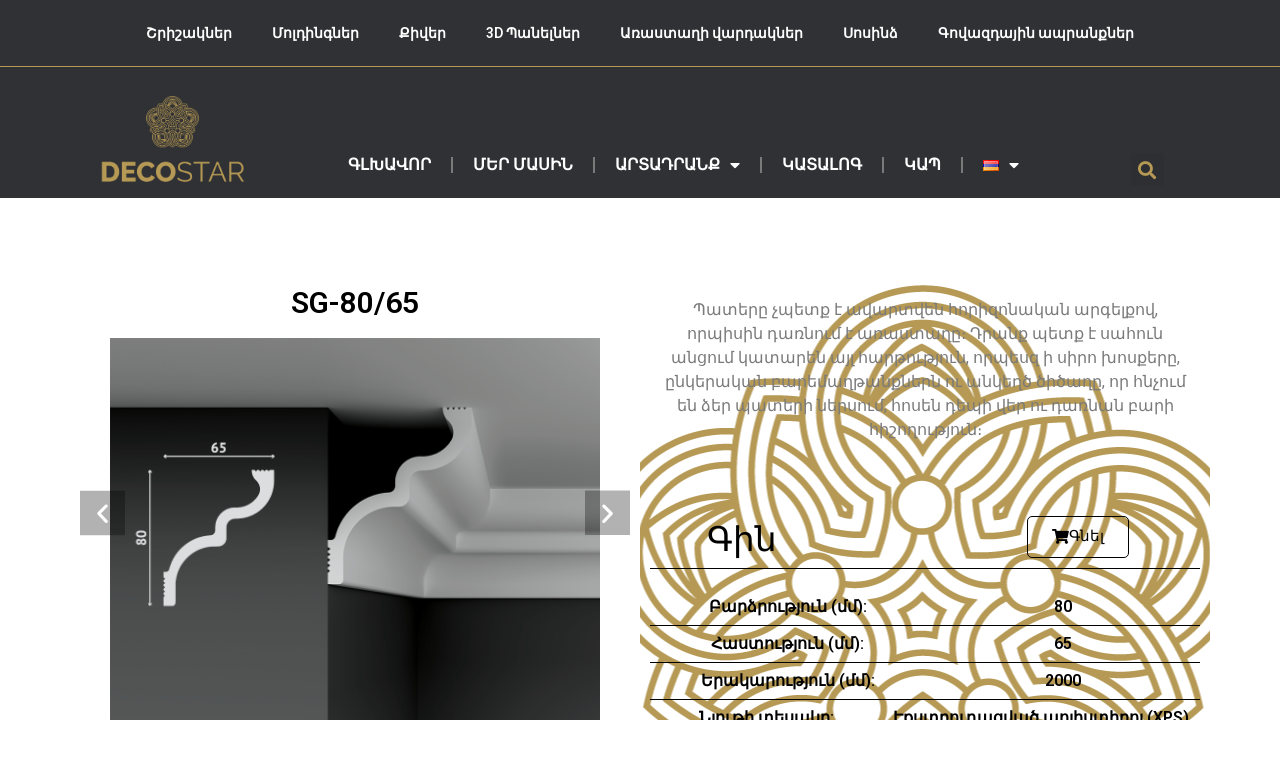

--- FILE ---
content_type: text/css
request_url: https://deco-star.ru/wp-content/uploads/elementor/css/post-56.css?ver=1742345306
body_size: 12431
content:
.elementor-56 .elementor-element.elementor-element-57cf434:not(.elementor-motion-effects-element-type-background), .elementor-56 .elementor-element.elementor-element-57cf434 > .elementor-motion-effects-container > .elementor-motion-effects-layer{background-color:#303135;}.elementor-56 .elementor-element.elementor-element-57cf434 > .elementor-container{max-width:1600px;}.elementor-56 .elementor-element.elementor-element-57cf434.ob-is-breaking-bad > .elementor-container > .elementor-row, .elementor-56 .elementor-element.elementor-element-57cf434.ob-is-breaking-bad > .elementor-container{justify-content:flex-start !important;flex-direction:row;}.elementor-56 .elementor-element.elementor-element-57cf434.ob-is-breaking-bad.ob-bb-inner > .elementor-container > .elementor-row, .elementor-56 .elementor-element.elementor-element-57cf434.ob-is-breaking-bad.ob-bb-inner > .elementor-container{justify-content:flex-start !important;flex-direction:row;}.elementor-56 .elementor-element.elementor-element-57cf434.ob-is-breaking-bad.ob-is-glider > .elementor-container.swiper-vertical > .elementor-row, .elementor-56 .elementor-element.elementor-element-57cf434.ob-is-breaking-bad.ob-is-glider > .elementor-container.swiper-vertical{flex-direction:column;}.elementor-56 .elementor-element.elementor-element-57cf434.ob-is-breaking-bad.ob-is-glider.ob-bb-inner > .elementor-container.swiper-vertical > .elementor-row, .elementor-56 .elementor-element.elementor-element-57cf434.ob-is-breaking-bad.ob-is-glider.ob-bb-inner > .elementor-container.swiper-vertical{flex-direction:column;}.elementor-56 .elementor-element.elementor-element-57cf434.ob-is-breaking-bad.ob-bb-inner{width:100%;flex:unset;align-self:inherit;}.elementor-56 .elementor-element.elementor-element-57cf434{border-style:solid;border-width:0px 0px 1px 0px;border-color:#B59954;transition:background 0.3s, border 0.3s, border-radius 0.3s, box-shadow 0.3s;}.elementor-56 .elementor-element.elementor-element-57cf434 > .elementor-background-overlay{transition:background 0.3s, border-radius 0.3s, opacity 0.3s;}.elementor-56 .elementor-element.elementor-element-381d3ef.elementor-column{align-self:inherit;cursor:default;}.elementor-widget-nav-menu .elementor-nav-menu .elementor-item{font-family:var( --e-global-typography-primary-font-family ), Sans-serif;font-weight:var( --e-global-typography-primary-font-weight );}.elementor-widget-nav-menu .elementor-nav-menu--main .elementor-item{color:var( --e-global-color-text );fill:var( --e-global-color-text );}.elementor-widget-nav-menu .elementor-nav-menu--main .elementor-item:hover,
					.elementor-widget-nav-menu .elementor-nav-menu--main .elementor-item.elementor-item-active,
					.elementor-widget-nav-menu .elementor-nav-menu--main .elementor-item.highlighted,
					.elementor-widget-nav-menu .elementor-nav-menu--main .elementor-item:focus{color:var( --e-global-color-accent );fill:var( --e-global-color-accent );}.elementor-widget-nav-menu .elementor-nav-menu--main:not(.e--pointer-framed) .elementor-item:before,
					.elementor-widget-nav-menu .elementor-nav-menu--main:not(.e--pointer-framed) .elementor-item:after{background-color:var( --e-global-color-accent );}.elementor-widget-nav-menu .e--pointer-framed .elementor-item:before,
					.elementor-widget-nav-menu .e--pointer-framed .elementor-item:after{border-color:var( --e-global-color-accent );}.elementor-widget-nav-menu{--e-nav-menu-divider-color:var( --e-global-color-text );}.elementor-widget-nav-menu .elementor-nav-menu--dropdown .elementor-item, .elementor-widget-nav-menu .elementor-nav-menu--dropdown  .elementor-sub-item{font-family:var( --e-global-typography-accent-font-family ), Sans-serif;font-weight:var( --e-global-typography-accent-font-weight );}.elementor-56 .elementor-element.elementor-element-3e2954a .elementor-menu-toggle{margin:0 auto;}.elementor-56 .elementor-element.elementor-element-3e2954a .elementor-nav-menu .elementor-item{font-family:"Roboto", Sans-serif;font-size:14px;font-weight:600;}.elementor-56 .elementor-element.elementor-element-3e2954a .elementor-nav-menu--main .elementor-item{color:#FFFFFF;fill:#FFFFFF;}.elementor-56 .elementor-element.elementor-element-3e2954a .elementor-nav-menu--main .elementor-item:hover,
					.elementor-56 .elementor-element.elementor-element-3e2954a .elementor-nav-menu--main .elementor-item.elementor-item-active,
					.elementor-56 .elementor-element.elementor-element-3e2954a .elementor-nav-menu--main .elementor-item.highlighted,
					.elementor-56 .elementor-element.elementor-element-3e2954a .elementor-nav-menu--main .elementor-item:focus{color:#FFFFFF;fill:#FFFFFF;}.elementor-56 .elementor-element.elementor-element-9818567:not(.elementor-motion-effects-element-type-background), .elementor-56 .elementor-element.elementor-element-9818567 > .elementor-motion-effects-container > .elementor-motion-effects-layer{background-color:#303135;}.elementor-56 .elementor-element.elementor-element-9818567 > .elementor-container{max-width:1100px;}.elementor-56 .elementor-element.elementor-element-9818567.ob-is-breaking-bad > .elementor-container > .elementor-row, .elementor-56 .elementor-element.elementor-element-9818567.ob-is-breaking-bad > .elementor-container{justify-content:flex-start !important;flex-direction:row;}.elementor-56 .elementor-element.elementor-element-9818567.ob-is-breaking-bad.ob-bb-inner > .elementor-container > .elementor-row, .elementor-56 .elementor-element.elementor-element-9818567.ob-is-breaking-bad.ob-bb-inner > .elementor-container{justify-content:flex-start !important;flex-direction:row;}.elementor-56 .elementor-element.elementor-element-9818567.ob-is-breaking-bad.ob-is-glider > .elementor-container.swiper-vertical > .elementor-row, .elementor-56 .elementor-element.elementor-element-9818567.ob-is-breaking-bad.ob-is-glider > .elementor-container.swiper-vertical{flex-direction:column;}.elementor-56 .elementor-element.elementor-element-9818567.ob-is-breaking-bad.ob-is-glider.ob-bb-inner > .elementor-container.swiper-vertical > .elementor-row, .elementor-56 .elementor-element.elementor-element-9818567.ob-is-breaking-bad.ob-is-glider.ob-bb-inner > .elementor-container.swiper-vertical{flex-direction:column;}.elementor-56 .elementor-element.elementor-element-9818567.ob-is-breaking-bad.ob-bb-inner{width:100%;flex:unset;align-self:inherit;}.elementor-56 .elementor-element.elementor-element-9818567{transition:background 0.3s, border 0.3s, border-radius 0.3s, box-shadow 0.3s;z-index:999;}.elementor-56 .elementor-element.elementor-element-9818567 > .elementor-background-overlay{transition:background 0.3s, border-radius 0.3s, opacity 0.3s;}.elementor-56 .elementor-element.elementor-element-e5302f5.elementor-column{align-self:inherit;cursor:default;}.elementor-widget-theme-site-logo .widget-image-caption{color:var( --e-global-color-text );font-family:var( --e-global-typography-text-font-family ), Sans-serif;font-weight:var( --e-global-typography-text-font-weight );}.elementor-56 .elementor-element.elementor-element-c386be8 > .elementor-widget-container{margin:19px 0px 0px 0px;}.elementor-56 .elementor-element.elementor-element-c386be8{text-align:left;}.elementor-56 .elementor-element.elementor-element-c386be8 img{width:100%;}.elementor-56 .elementor-element.elementor-element-a6204e0.elementor-column{align-self:inherit;cursor:default;}.elementor-56 .elementor-element.elementor-element-32f6c6a > .elementor-widget-container{margin:65px 0px 0px 0px;}.elementor-56 .elementor-element.elementor-element-32f6c6a{z-index:999;--e-nav-menu-divider-content:"";--e-nav-menu-divider-style:solid;}.elementor-56 .elementor-element.elementor-element-32f6c6a .elementor-menu-toggle{margin:0 auto;}.elementor-56 .elementor-element.elementor-element-32f6c6a .elementor-nav-menu--main .elementor-item{color:#FFFFFF;fill:#FFFFFF;}.elementor-56 .elementor-element.elementor-element-32f6c6a .elementor-nav-menu--main .elementor-item:hover,
					.elementor-56 .elementor-element.elementor-element-32f6c6a .elementor-nav-menu--main .elementor-item.elementor-item-active,
					.elementor-56 .elementor-element.elementor-element-32f6c6a .elementor-nav-menu--main .elementor-item.highlighted,
					.elementor-56 .elementor-element.elementor-element-32f6c6a .elementor-nav-menu--main .elementor-item:focus{color:#B59954;fill:#B59954;}.elementor-56 .elementor-element.elementor-element-32f6c6a .elementor-nav-menu--main:not(.e--pointer-framed) .elementor-item:before,
					.elementor-56 .elementor-element.elementor-element-32f6c6a .elementor-nav-menu--main:not(.e--pointer-framed) .elementor-item:after{background-color:#B59954;}.elementor-56 .elementor-element.elementor-element-32f6c6a .e--pointer-framed .elementor-item:before,
					.elementor-56 .elementor-element.elementor-element-32f6c6a .e--pointer-framed .elementor-item:after{border-color:#B59954;}.elementor-56 .elementor-element.elementor-element-32f6c6a .elementor-nav-menu--dropdown a, .elementor-56 .elementor-element.elementor-element-32f6c6a .elementor-menu-toggle{color:#FFFFFF;}.elementor-56 .elementor-element.elementor-element-32f6c6a .elementor-nav-menu--dropdown{background-color:#B59954;}.elementor-56 .elementor-element.elementor-element-32f6c6a .elementor-nav-menu--dropdown a:hover,
					.elementor-56 .elementor-element.elementor-element-32f6c6a .elementor-nav-menu--dropdown a.elementor-item-active,
					.elementor-56 .elementor-element.elementor-element-32f6c6a .elementor-nav-menu--dropdown a.highlighted,
					.elementor-56 .elementor-element.elementor-element-32f6c6a .elementor-menu-toggle:hover{color:#B59954;}.elementor-56 .elementor-element.elementor-element-32f6c6a .elementor-nav-menu--dropdown a:hover,
					.elementor-56 .elementor-element.elementor-element-32f6c6a .elementor-nav-menu--dropdown a.elementor-item-active,
					.elementor-56 .elementor-element.elementor-element-32f6c6a .elementor-nav-menu--dropdown a.highlighted{background-color:#FFFFFF;}.elementor-56 .elementor-element.elementor-element-084532d.elementor-column{align-self:inherit;cursor:default;}.elementor-widget-search-form input[type="search"].elementor-search-form__input{font-family:var( --e-global-typography-text-font-family ), Sans-serif;font-weight:var( --e-global-typography-text-font-weight );}.elementor-widget-search-form .elementor-search-form__input,
					.elementor-widget-search-form .elementor-search-form__icon,
					.elementor-widget-search-form .elementor-lightbox .dialog-lightbox-close-button,
					.elementor-widget-search-form .elementor-lightbox .dialog-lightbox-close-button:hover,
					.elementor-widget-search-form.elementor-search-form--skin-full_screen input[type="search"].elementor-search-form__input{color:var( --e-global-color-text );fill:var( --e-global-color-text );}.elementor-widget-search-form .elementor-search-form__submit{font-family:var( --e-global-typography-text-font-family ), Sans-serif;font-weight:var( --e-global-typography-text-font-weight );background-color:var( --e-global-color-secondary );}.elementor-56 .elementor-element.elementor-element-19d07f3 > .elementor-widget-container{margin:76px 0px 0px 0px;}.elementor-56 .elementor-element.elementor-element-19d07f3 .elementor-search-form{text-align:center;}.elementor-56 .elementor-element.elementor-element-19d07f3 .elementor-search-form__toggle{--e-search-form-toggle-size:33px;--e-search-form-toggle-color:#B59954;}.elementor-56 .elementor-element.elementor-element-19d07f3 .elementor-search-form__input,
					.elementor-56 .elementor-element.elementor-element-19d07f3 .elementor-search-form__icon,
					.elementor-56 .elementor-element.elementor-element-19d07f3 .elementor-lightbox .dialog-lightbox-close-button,
					.elementor-56 .elementor-element.elementor-element-19d07f3 .elementor-lightbox .dialog-lightbox-close-button:hover,
					.elementor-56 .elementor-element.elementor-element-19d07f3.elementor-search-form--skin-full_screen input[type="search"].elementor-search-form__input{color:#B59954;fill:#B59954;}.elementor-56 .elementor-element.elementor-element-19d07f3:not(.elementor-search-form--skin-full_screen) .elementor-search-form__container{border-radius:3px;}.elementor-56 .elementor-element.elementor-element-19d07f3.elementor-search-form--skin-full_screen input[type="search"].elementor-search-form__input{border-radius:3px;}@media(min-width:768px){.elementor-56 .elementor-element.elementor-element-e5302f5{width:15%;}.elementor-56 .elementor-element.elementor-element-a6204e0{width:77.871%;}.elementor-56 .elementor-element.elementor-element-084532d{width:6.462%;}}

--- FILE ---
content_type: text/css
request_url: https://deco-star.ru/wp-content/uploads/elementor/css/post-7145.css?ver=1742345306
body_size: 13500
content:
.elementor-7145 .elementor-element.elementor-element-2928475:not(.elementor-motion-effects-element-type-background), .elementor-7145 .elementor-element.elementor-element-2928475 > .elementor-motion-effects-container > .elementor-motion-effects-layer{background-color:#303135;}.elementor-7145 .elementor-element.elementor-element-2928475.ob-is-breaking-bad > .elementor-container > .elementor-row, .elementor-7145 .elementor-element.elementor-element-2928475.ob-is-breaking-bad > .elementor-container{justify-content:flex-start !important;flex-direction:row;}.elementor-7145 .elementor-element.elementor-element-2928475.ob-is-breaking-bad.ob-bb-inner > .elementor-container > .elementor-row, .elementor-7145 .elementor-element.elementor-element-2928475.ob-is-breaking-bad.ob-bb-inner > .elementor-container{justify-content:flex-start !important;flex-direction:row;}.elementor-7145 .elementor-element.elementor-element-2928475.ob-is-breaking-bad.ob-is-glider > .elementor-container.swiper-vertical > .elementor-row, .elementor-7145 .elementor-element.elementor-element-2928475.ob-is-breaking-bad.ob-is-glider > .elementor-container.swiper-vertical{flex-direction:column;}.elementor-7145 .elementor-element.elementor-element-2928475.ob-is-breaking-bad.ob-is-glider.ob-bb-inner > .elementor-container.swiper-vertical > .elementor-row, .elementor-7145 .elementor-element.elementor-element-2928475.ob-is-breaking-bad.ob-is-glider.ob-bb-inner > .elementor-container.swiper-vertical{flex-direction:column;}.elementor-7145 .elementor-element.elementor-element-2928475.ob-is-breaking-bad.ob-bb-inner{width:100%;flex:unset;align-self:inherit;}.elementor-7145 .elementor-element.elementor-element-2928475{transition:background 0.3s, border 0.3s, border-radius 0.3s, box-shadow 0.3s;}.elementor-7145 .elementor-element.elementor-element-2928475 > .elementor-background-overlay{transition:background 0.3s, border-radius 0.3s, opacity 0.3s;}.elementor-7145 .elementor-element.elementor-element-7565552.elementor-column{align-self:inherit;cursor:default;}.elementor-widget-theme-site-logo .widget-image-caption{color:var( --e-global-color-text );font-family:var( --e-global-typography-text-font-family ), Sans-serif;font-weight:var( --e-global-typography-text-font-weight );}.elementor-7145 .elementor-element.elementor-element-d57c5dc{text-align:left;}.elementor-7145 .elementor-element.elementor-element-d57c5dc img{width:30%;}.elementor-widget-icon-list .elementor-icon-list-item:not(:last-child):after{border-color:var( --e-global-color-text );}.elementor-widget-icon-list .elementor-icon-list-icon i{color:var( --e-global-color-primary );}.elementor-widget-icon-list .elementor-icon-list-icon svg{fill:var( --e-global-color-primary );}.elementor-widget-icon-list .elementor-icon-list-item > .elementor-icon-list-text, .elementor-widget-icon-list .elementor-icon-list-item > a{font-family:var( --e-global-typography-text-font-family ), Sans-serif;font-weight:var( --e-global-typography-text-font-weight );}.elementor-widget-icon-list .elementor-icon-list-text{color:var( --e-global-color-secondary );}.elementor-7145 .elementor-element.elementor-element-8edd27c > .elementor-widget-container{margin:10px 0px 0px 0px;}.elementor-7145 .elementor-element.elementor-element-8edd27c .elementor-icon-list-items:not(.elementor-inline-items) .elementor-icon-list-item:not(:last-child){padding-bottom:calc(6px/2);}.elementor-7145 .elementor-element.elementor-element-8edd27c .elementor-icon-list-items:not(.elementor-inline-items) .elementor-icon-list-item:not(:first-child){margin-top:calc(6px/2);}.elementor-7145 .elementor-element.elementor-element-8edd27c .elementor-icon-list-items.elementor-inline-items .elementor-icon-list-item{margin-right:calc(6px/2);margin-left:calc(6px/2);}.elementor-7145 .elementor-element.elementor-element-8edd27c .elementor-icon-list-items.elementor-inline-items{margin-right:calc(-6px/2);margin-left:calc(-6px/2);}body.rtl .elementor-7145 .elementor-element.elementor-element-8edd27c .elementor-icon-list-items.elementor-inline-items .elementor-icon-list-item:after{left:calc(-6px/2);}body:not(.rtl) .elementor-7145 .elementor-element.elementor-element-8edd27c .elementor-icon-list-items.elementor-inline-items .elementor-icon-list-item:after{right:calc(-6px/2);}.elementor-7145 .elementor-element.elementor-element-8edd27c .elementor-icon-list-icon i{color:#B59954;transition:color 0.3s;}.elementor-7145 .elementor-element.elementor-element-8edd27c .elementor-icon-list-icon svg{fill:#B59954;transition:fill 0.3s;}.elementor-7145 .elementor-element.elementor-element-8edd27c{--e-icon-list-icon-size:15px;--icon-vertical-offset:0px;}.elementor-7145 .elementor-element.elementor-element-8edd27c .elementor-icon-list-text{color:#FFFFFF;transition:color 0.3s;}.elementor-widget-text-editor{font-family:var( --e-global-typography-text-font-family ), Sans-serif;font-weight:var( --e-global-typography-text-font-weight );color:var( --e-global-color-text );}.elementor-widget-text-editor.ob-postman .elementor-widget-container blockquote{font-family:var( --e-global-typography-text-font-family ), Sans-serif;font-weight:var( --e-global-typography-text-font-weight );}.elementor-widget-text-editor.ob-postman .elementor-widget-container blockquote cite{font-family:var( --e-global-typography-text-font-family ), Sans-serif;font-weight:var( --e-global-typography-text-font-weight );}.elementor-widget-text-editor.elementor-drop-cap-view-stacked .elementor-drop-cap{background-color:var( --e-global-color-primary );}.elementor-widget-text-editor.elementor-drop-cap-view-framed .elementor-drop-cap, .elementor-widget-text-editor.elementor-drop-cap-view-default .elementor-drop-cap{color:var( --e-global-color-primary );border-color:var( --e-global-color-primary );}.elementor-7145 .elementor-element.elementor-element-5793b37.ob-harakiri{writing-mode:inherit;}.elementor-7145 .elementor-element.elementor-element-5793b37.ob-harakiri .elementor-heading-title{writing-mode:inherit;transform:rotate(0deg);}.elementor-7145 .elementor-element.elementor-element-5793b37.ob-harakiri .elementor-widget-container > div{writing-mode:inherit;transform:rotate(0deg);}.elementor-7145 .elementor-element.elementor-element-5793b37 > .elementor-widget-container{margin:13px 0px 0px 0px;}.elementor-7145 .elementor-element.elementor-element-5793b37{color:#FFFFFF;}.elementor-7145 .elementor-element.elementor-element-5793b37 .elementor-widget-container{text-indent:0px;mix-blend-mode:inherit;}.elementor-7145 .elementor-element.elementor-element-9af2ab0.elementor-column{align-self:inherit;cursor:default;}.elementor-widget-nav-menu .elementor-nav-menu .elementor-item{font-family:var( --e-global-typography-primary-font-family ), Sans-serif;font-weight:var( --e-global-typography-primary-font-weight );}.elementor-widget-nav-menu .elementor-nav-menu--main .elementor-item{color:var( --e-global-color-text );fill:var( --e-global-color-text );}.elementor-widget-nav-menu .elementor-nav-menu--main .elementor-item:hover,
					.elementor-widget-nav-menu .elementor-nav-menu--main .elementor-item.elementor-item-active,
					.elementor-widget-nav-menu .elementor-nav-menu--main .elementor-item.highlighted,
					.elementor-widget-nav-menu .elementor-nav-menu--main .elementor-item:focus{color:var( --e-global-color-accent );fill:var( --e-global-color-accent );}.elementor-widget-nav-menu .elementor-nav-menu--main:not(.e--pointer-framed) .elementor-item:before,
					.elementor-widget-nav-menu .elementor-nav-menu--main:not(.e--pointer-framed) .elementor-item:after{background-color:var( --e-global-color-accent );}.elementor-widget-nav-menu .e--pointer-framed .elementor-item:before,
					.elementor-widget-nav-menu .e--pointer-framed .elementor-item:after{border-color:var( --e-global-color-accent );}.elementor-widget-nav-menu{--e-nav-menu-divider-color:var( --e-global-color-text );}.elementor-widget-nav-menu .elementor-nav-menu--dropdown .elementor-item, .elementor-widget-nav-menu .elementor-nav-menu--dropdown  .elementor-sub-item{font-family:var( --e-global-typography-accent-font-family ), Sans-serif;font-weight:var( --e-global-typography-accent-font-weight );}.elementor-7145 .elementor-element.elementor-element-5c62eb0 .elementor-nav-menu .elementor-item{font-family:"Roboto", Sans-serif;font-weight:600;text-transform:uppercase;}.elementor-7145 .elementor-element.elementor-element-5c62eb0 .elementor-nav-menu--main .elementor-item{color:#FFFFFF;fill:#FFFFFF;}.elementor-7145 .elementor-element.elementor-element-5c62eb0 .elementor-nav-menu--main .elementor-item:hover,
					.elementor-7145 .elementor-element.elementor-element-5c62eb0 .elementor-nav-menu--main .elementor-item.elementor-item-active,
					.elementor-7145 .elementor-element.elementor-element-5c62eb0 .elementor-nav-menu--main .elementor-item.highlighted,
					.elementor-7145 .elementor-element.elementor-element-5c62eb0 .elementor-nav-menu--main .elementor-item:focus{color:#FFFFFF;fill:#FFFFFF;}.elementor-7145 .elementor-element.elementor-element-d7bdc7b.elementor-column{align-self:inherit;cursor:default;}.elementor-widget-button .elementor-button{background-color:var( --e-global-color-accent );font-family:var( --e-global-typography-accent-font-family ), Sans-serif;font-weight:var( --e-global-typography-accent-font-weight );}.elementor-7145 .elementor-element.elementor-element-0249e0f .elementor-button{background-color:#B59954;}.elementor-7145 .elementor-element.elementor-element-0249e0f > .elementor-widget-container{margin:175px 0px 0px 0px;}.elementor-7145 .elementor-element.elementor-element-2d6b7a3{--grid-template-columns:repeat(0, auto);--icon-size:12px;--grid-column-gap:5px;--grid-row-gap:0px;}.elementor-7145 .elementor-element.elementor-element-2d6b7a3 .elementor-widget-container{text-align:left;}.elementor-7145 .elementor-element.elementor-element-2d6b7a3 > .elementor-widget-container{margin:0px 0px 0px 0px;}.elementor-7145 .elementor-element.elementor-element-2d6b7a3 .elementor-social-icon{background-color:#B59954;}.elementor-7145 .elementor-element.elementor-element-64ea726:not(.elementor-motion-effects-element-type-background), .elementor-7145 .elementor-element.elementor-element-64ea726 > .elementor-motion-effects-container > .elementor-motion-effects-layer{background-color:#303135;}.elementor-7145 .elementor-element.elementor-element-64ea726.ob-is-breaking-bad > .elementor-container > .elementor-row, .elementor-7145 .elementor-element.elementor-element-64ea726.ob-is-breaking-bad > .elementor-container{justify-content:flex-start !important;flex-direction:row;}.elementor-7145 .elementor-element.elementor-element-64ea726.ob-is-breaking-bad.ob-bb-inner > .elementor-container > .elementor-row, .elementor-7145 .elementor-element.elementor-element-64ea726.ob-is-breaking-bad.ob-bb-inner > .elementor-container{justify-content:flex-start !important;flex-direction:row;}.elementor-7145 .elementor-element.elementor-element-64ea726.ob-is-breaking-bad.ob-is-glider > .elementor-container.swiper-vertical > .elementor-row, .elementor-7145 .elementor-element.elementor-element-64ea726.ob-is-breaking-bad.ob-is-glider > .elementor-container.swiper-vertical{flex-direction:column;}.elementor-7145 .elementor-element.elementor-element-64ea726.ob-is-breaking-bad.ob-is-glider.ob-bb-inner > .elementor-container.swiper-vertical > .elementor-row, .elementor-7145 .elementor-element.elementor-element-64ea726.ob-is-breaking-bad.ob-is-glider.ob-bb-inner > .elementor-container.swiper-vertical{flex-direction:column;}.elementor-7145 .elementor-element.elementor-element-64ea726.ob-is-breaking-bad.ob-bb-inner{width:100%;flex:unset;align-self:inherit;}.elementor-7145 .elementor-element.elementor-element-64ea726{transition:background 0.3s, border 0.3s, border-radius 0.3s, box-shadow 0.3s;}.elementor-7145 .elementor-element.elementor-element-64ea726 > .elementor-background-overlay{transition:background 0.3s, border-radius 0.3s, opacity 0.3s;}.elementor-7145 .elementor-element.elementor-element-a5a192d.elementor-column{align-self:inherit;cursor:default;}.elementor-7145 .elementor-element.elementor-element-7746576.ob-harakiri{writing-mode:inherit;}.elementor-7145 .elementor-element.elementor-element-7746576.ob-harakiri .elementor-heading-title{writing-mode:inherit;transform:rotate(0deg);}.elementor-7145 .elementor-element.elementor-element-7746576.ob-harakiri .elementor-widget-container > div{writing-mode:inherit;transform:rotate(0deg);}.elementor-7145 .elementor-element.elementor-element-7746576 > .elementor-widget-container{margin:2px 0px 0px 0px;}.elementor-7145 .elementor-element.elementor-element-7746576{color:#FFFFFF;}.elementor-7145 .elementor-element.elementor-element-7746576 .elementor-widget-container{text-indent:0px;mix-blend-mode:inherit;}.elementor-7145 .elementor-element.elementor-element-41d37f2.elementor-column{align-self:inherit;cursor:default;}.elementor-7145 .elementor-element.elementor-element-0f2d5c7{--grid-template-columns:repeat(0, auto);--icon-size:12px;--grid-column-gap:5px;--grid-row-gap:0px;}.elementor-7145 .elementor-element.elementor-element-0f2d5c7 .elementor-widget-container{text-align:center;}.elementor-7145 .elementor-element.elementor-element-0f2d5c7 .elementor-social-icon{background-color:#B59954;}@media(max-width:767px){.elementor-7145 .elementor-element.elementor-element-7746576{text-align:center;}}@media(min-width:768px){.elementor-7145 .elementor-element.elementor-element-7565552{width:50%;}.elementor-7145 .elementor-element.elementor-element-9af2ab0{width:25.454%;}.elementor-7145 .elementor-element.elementor-element-d7bdc7b{width:24.21%;}}

--- FILE ---
content_type: text/css
request_url: https://deco-star.ru/wp-content/uploads/elementor/css/post-7037.css?ver=1742345307
body_size: 90620
content:
.elementor-7037 .elementor-element.elementor-element-62a3edc.ob-is-breaking-bad > .elementor-container > .elementor-row, .elementor-7037 .elementor-element.elementor-element-62a3edc.ob-is-breaking-bad > .elementor-container{justify-content:flex-start !important;flex-direction:row;}.elementor-7037 .elementor-element.elementor-element-62a3edc.ob-is-breaking-bad.ob-bb-inner > .elementor-container > .elementor-row, .elementor-7037 .elementor-element.elementor-element-62a3edc.ob-is-breaking-bad.ob-bb-inner > .elementor-container{justify-content:flex-start !important;flex-direction:row;}.elementor-7037 .elementor-element.elementor-element-62a3edc.ob-is-breaking-bad.ob-is-glider > .elementor-container.swiper-vertical > .elementor-row, .elementor-7037 .elementor-element.elementor-element-62a3edc.ob-is-breaking-bad.ob-is-glider > .elementor-container.swiper-vertical{flex-direction:column;}.elementor-7037 .elementor-element.elementor-element-62a3edc.ob-is-breaking-bad.ob-is-glider.ob-bb-inner > .elementor-container.swiper-vertical > .elementor-row, .elementor-7037 .elementor-element.elementor-element-62a3edc.ob-is-breaking-bad.ob-is-glider.ob-bb-inner > .elementor-container.swiper-vertical{flex-direction:column;}.elementor-7037 .elementor-element.elementor-element-62a3edc.ob-is-breaking-bad.ob-bb-inner{width:100%;flex:unset;align-self:inherit;}.elementor-7037 .elementor-element.elementor-element-62a3edc{margin-top:80px;margin-bottom:0px;}.elementor-7037 .elementor-element.elementor-element-827baeb.elementor-column{align-self:inherit;cursor:default;}.elementor-widget-woocommerce-product-title .elementor-heading-title{font-family:var( --e-global-typography-primary-font-family ), Sans-serif;font-weight:var( --e-global-typography-primary-font-weight );color:var( --e-global-color-primary );}.elementor-7037 .elementor-element.elementor-element-ce7d68d > .elementor-widget-container{margin:0px 0px 0px 0px;}.elementor-7037 .elementor-element.elementor-element-ce7d68d{text-align:center;}.elementor-7037 .elementor-element.elementor-element-ce7d68d .elementor-heading-title{font-family:"Roboto", Sans-serif;font-size:30px;font-weight:600;color:#000000;}.elementor-7037 .elementor-element.elementor-element-c7c5940{--e-image-carousel-slides-to-show:1;}.elementor-7037 .elementor-element.elementor-element-c7c5940 .elementor-swiper-button.elementor-swiper-button-prev, .elementor-7037 .elementor-element.elementor-element-c7c5940 .elementor-swiper-button.elementor-swiper-button-next{color:#FFFFFF;}.elementor-7037 .elementor-element.elementor-element-c7c5940 .elementor-swiper-button.elementor-swiper-button-prev svg, .elementor-7037 .elementor-element.elementor-element-c7c5940 .elementor-swiper-button.elementor-swiper-button-next svg{fill:#FFFFFF;}.elementor-7037 .elementor-element.elementor-element-c7c5940 .elementor-swiper-button.elementor-swiper-button-prev:hover{color:#FFFFFF80;}.elementor-7037 .elementor-element.elementor-element-c7c5940 .elementor-swiper-button.elementor-swiper-button-next:hover{color:#FFFFFF80;}.elementor-7037 .elementor-element.elementor-element-c7c5940 .elementor-swiper-button-next, .elementor-7037 .elementor-element.elementor-element-c7c5940 .elementor-swiper-button-prev{background-color:#0000004D;padding:10px;margin-top:unset;top:calc(50% - 25px);}.elementor-7037 .elementor-element.elementor-element-c7c5940 .elementor-swiper-button-next:hover, .elementor-7037 .elementor-element.elementor-element-c7c5940 .elementor-swiper-button-prev:hover{background-color:#FFCC00E6;}.elementor-7037 .elementor-element.elementor-element-c7c5940 .elementor-swiper-button-prev{left:calc(0%);right:unset;}.elementor-7037 .elementor-element.elementor-element-c7c5940 .elementor-swiper-button-next{right:calc(0%);left:unset;}.elementor-7037 .elementor-element.elementor-element-c7c5940 .swiper-pagination-bullets .swiper-pagination-bullet{background-color:#00000080;}.elementor-7037 .elementor-element.elementor-element-c7c5940 .swiper-pagination-bullet.swiper-pagination-bullet-active{background-color:#000000 !important;}.elementor-7037 .elementor-element.elementor-element-e167960.ob-is-breaking-bad > .elementor-container > .elementor-row, .elementor-7037 .elementor-element.elementor-element-e167960.ob-is-breaking-bad > .elementor-container{justify-content:flex-start !important;flex-direction:row;}.elementor-7037 .elementor-element.elementor-element-e167960.ob-is-breaking-bad.ob-bb-inner > .elementor-container > .elementor-row, .elementor-7037 .elementor-element.elementor-element-e167960.ob-is-breaking-bad.ob-bb-inner > .elementor-container{justify-content:flex-start !important;flex-direction:row;}.elementor-7037 .elementor-element.elementor-element-e167960.ob-is-breaking-bad.ob-is-glider > .elementor-container.swiper-vertical > .elementor-row, .elementor-7037 .elementor-element.elementor-element-e167960.ob-is-breaking-bad.ob-is-glider > .elementor-container.swiper-vertical{flex-direction:column;}.elementor-7037 .elementor-element.elementor-element-e167960.ob-is-breaking-bad.ob-is-glider.ob-bb-inner > .elementor-container.swiper-vertical > .elementor-row, .elementor-7037 .elementor-element.elementor-element-e167960.ob-is-breaking-bad.ob-is-glider.ob-bb-inner > .elementor-container.swiper-vertical{flex-direction:column;}.elementor-7037 .elementor-element.elementor-element-e167960.ob-is-breaking-bad.ob-bb-inner{width:100%;flex:unset;align-self:inherit;}.elementor-7037 .elementor-element.elementor-element-e167960{margin-top:-30px;margin-bottom:0px;}.elementor-7037 .elementor-element.elementor-element-1899021.elementor-column{align-self:inherit;cursor:default;}.elementor-widget-heading .elementor-heading-title{font-family:var( --e-global-typography-primary-font-family ), Sans-serif;font-weight:var( --e-global-typography-primary-font-weight );color:var( --e-global-color-primary );}.elementor-7037 .elementor-element.elementor-element-fc169af.ob-harakiri{writing-mode:inherit;}.elementor-7037 .elementor-element.elementor-element-fc169af.ob-harakiri .elementor-heading-title{writing-mode:inherit;transform:rotate(0deg);}.elementor-7037 .elementor-element.elementor-element-fc169af.ob-harakiri .elementor-widget-container > div{writing-mode:inherit;transform:rotate(0deg);}.elementor-7037 .elementor-element.elementor-element-fc169af{text-align:center;}.elementor-7037 .elementor-element.elementor-element-fc169af .elementor-heading-title{font-family:"Roboto", Sans-serif;font-size:18px;font-weight:600;color:#000000;}.elementor-7037 .elementor-element.elementor-element-fc169af .elementor-widget-container{text-indent:0px;mix-blend-mode:inherit;}.elementor-7037 .elementor-element.elementor-element-5f01206 > .elementor-container{max-width:500px;}.elementor-7037 .elementor-element.elementor-element-5f01206.ob-is-breaking-bad > .elementor-container > .elementor-row, .elementor-7037 .elementor-element.elementor-element-5f01206.ob-is-breaking-bad > .elementor-container{justify-content:flex-start !important;flex-direction:row;}.elementor-7037 .elementor-element.elementor-element-5f01206.ob-is-breaking-bad.ob-bb-inner > .elementor-container > .elementor-row, .elementor-7037 .elementor-element.elementor-element-5f01206.ob-is-breaking-bad.ob-bb-inner > .elementor-container{justify-content:flex-start !important;flex-direction:row;}.elementor-7037 .elementor-element.elementor-element-5f01206.ob-is-breaking-bad.ob-is-glider > .elementor-container.swiper-vertical > .elementor-row, .elementor-7037 .elementor-element.elementor-element-5f01206.ob-is-breaking-bad.ob-is-glider > .elementor-container.swiper-vertical{flex-direction:column;}.elementor-7037 .elementor-element.elementor-element-5f01206.ob-is-breaking-bad.ob-is-glider.ob-bb-inner > .elementor-container.swiper-vertical > .elementor-row, .elementor-7037 .elementor-element.elementor-element-5f01206.ob-is-breaking-bad.ob-is-glider.ob-bb-inner > .elementor-container.swiper-vertical{flex-direction:column;}.elementor-7037 .elementor-element.elementor-element-5f01206.ob-is-breaking-bad.ob-bb-inner{width:100%;flex:unset;align-self:inherit;}.elementor-7037 .elementor-element.elementor-element-f78b63f.elementor-column{align-self:inherit;cursor:default;}.elementor-widget-button .elementor-button{background-color:var( --e-global-color-accent );font-family:var( --e-global-typography-accent-font-family ), Sans-serif;font-weight:var( --e-global-typography-accent-font-weight );}.elementor-7037 .elementor-element.elementor-element-a455773 .elementor-button{background-color:#61CE7000;fill:#000000;color:#000000;border-style:solid;border-width:1px 1px 1px 1px;border-color:#000000;}.elementor-7037 .elementor-element.elementor-element-a455773 .elementor-button:hover, .elementor-7037 .elementor-element.elementor-element-a455773 .elementor-button:focus{background-color:#B59954;color:#FFFFFF;border-color:#FFFFFF;}.elementor-7037 .elementor-element.elementor-element-a455773 .elementor-button-content-wrapper{flex-direction:row;}.elementor-7037 .elementor-element.elementor-element-a455773 .elementor-button:hover svg, .elementor-7037 .elementor-element.elementor-element-a455773 .elementor-button:focus svg{fill:#FFFFFF;}.elementor-7037 .elementor-element.elementor-element-cbbd592.elementor-column{align-self:inherit;cursor:default;}.elementor-7037 .elementor-element.elementor-element-4c2b833 .elementor-button{background-color:#61CE7000;fill:#000000;color:#000000;border-style:solid;border-width:1px 1px 1px 1px;border-color:#000000;}.elementor-7037 .elementor-element.elementor-element-4c2b833 .elementor-button:hover, .elementor-7037 .elementor-element.elementor-element-4c2b833 .elementor-button:focus{background-color:#B59954;color:#FFFFFF;border-color:#FFFFFF;}.elementor-7037 .elementor-element.elementor-element-4c2b833 .elementor-button-content-wrapper{flex-direction:row;}.elementor-7037 .elementor-element.elementor-element-4c2b833 .elementor-button:hover svg, .elementor-7037 .elementor-element.elementor-element-4c2b833 .elementor-button:focus svg{fill:#FFFFFF;}.elementor-7037 .elementor-element.elementor-element-d4f1596.elementor-column{align-self:inherit;cursor:default;}.elementor-7037 .elementor-element.elementor-element-123e922 .elementor-button{background-color:#61CE7000;fill:#000000;color:#000000;border-style:solid;border-width:1px 1px 1px 1px;border-color:#000000;}.elementor-7037 .elementor-element.elementor-element-123e922 .elementor-button:hover, .elementor-7037 .elementor-element.elementor-element-123e922 .elementor-button:focus{background-color:#B59954;color:#FFFFFF;border-color:#FFFFFF;}.elementor-7037 .elementor-element.elementor-element-123e922 .elementor-button-content-wrapper{flex-direction:row;}.elementor-7037 .elementor-element.elementor-element-123e922 .elementor-button:hover svg, .elementor-7037 .elementor-element.elementor-element-123e922 .elementor-button:focus svg{fill:#FFFFFF;}.elementor-7037 .elementor-element.elementor-element-d1ea448.elementor-column{align-self:inherit;cursor:default;}.elementor-7037 .elementor-element.elementor-element-8899c9f .elementor-button{background-color:#61CE7000;fill:#000000;color:#000000;border-style:solid;border-width:1px 1px 1px 1px;border-color:#000000;}.elementor-7037 .elementor-element.elementor-element-8899c9f .elementor-button:hover, .elementor-7037 .elementor-element.elementor-element-8899c9f .elementor-button:focus{background-color:#B59954;color:#FFFFFF;border-color:#FFFFFF;}.elementor-7037 .elementor-element.elementor-element-8899c9f .elementor-button-content-wrapper{flex-direction:row;}.elementor-7037 .elementor-element.elementor-element-8899c9f .elementor-button:hover svg, .elementor-7037 .elementor-element.elementor-element-8899c9f .elementor-button:focus svg{fill:#FFFFFF;}.elementor-7037 .elementor-element.elementor-element-ac74586:not(.elementor-motion-effects-element-type-background) > .elementor-widget-wrap, .elementor-7037 .elementor-element.elementor-element-ac74586 > .elementor-widget-wrap > .elementor-motion-effects-container > .elementor-motion-effects-layer{background-image:url("https://deco-star.ru/wp-content/uploads/2023/12/decostar-logo-2021-1.png");background-position:center center;background-repeat:no-repeat;background-size:auto;}.elementor-7037 .elementor-element.elementor-element-ac74586 > .elementor-element-populated >  .elementor-background-overlay{background-color:#FFFFFF;opacity:0.8;}.elementor-7037 .elementor-element.elementor-element-ac74586.elementor-column{align-self:inherit;cursor:default;}.elementor-7037 .elementor-element.elementor-element-ac74586 > .elementor-element-populated{transition:background 0.3s, border 0.3s, border-radius 0.3s, box-shadow 0.3s;}.elementor-7037 .elementor-element.elementor-element-ac74586 > .elementor-element-populated > .elementor-background-overlay{transition:background 0.3s, border-radius 0.3s, opacity 0.3s;}.elementor-7037 .elementor-element.elementor-element-a57f736 > .elementor-widget-container{margin:0px 0px 0px 0px;}.elementor-7037 .elementor-element.elementor-element-a57f736{text-align:center;}.woocommerce .elementor-7037 .elementor-element.elementor-element-a57f736 .woocommerce-product-details__short-description{color:#000000;}.elementor-7037 .elementor-element.elementor-element-112c999.ob-is-breaking-bad > .elementor-container > .elementor-row, .elementor-7037 .elementor-element.elementor-element-112c999.ob-is-breaking-bad > .elementor-container{justify-content:flex-start !important;flex-direction:row;}.elementor-7037 .elementor-element.elementor-element-112c999.ob-is-breaking-bad.ob-bb-inner > .elementor-container > .elementor-row, .elementor-7037 .elementor-element.elementor-element-112c999.ob-is-breaking-bad.ob-bb-inner > .elementor-container{justify-content:flex-start !important;flex-direction:row;}.elementor-7037 .elementor-element.elementor-element-112c999.ob-is-breaking-bad.ob-is-glider > .elementor-container.swiper-vertical > .elementor-row, .elementor-7037 .elementor-element.elementor-element-112c999.ob-is-breaking-bad.ob-is-glider > .elementor-container.swiper-vertical{flex-direction:column;}.elementor-7037 .elementor-element.elementor-element-112c999.ob-is-breaking-bad.ob-is-glider.ob-bb-inner > .elementor-container.swiper-vertical > .elementor-row, .elementor-7037 .elementor-element.elementor-element-112c999.ob-is-breaking-bad.ob-is-glider.ob-bb-inner > .elementor-container.swiper-vertical{flex-direction:column;}.elementor-7037 .elementor-element.elementor-element-112c999.ob-is-breaking-bad.ob-bb-inner{width:100%;flex:unset;align-self:inherit;}.elementor-7037 .elementor-element.elementor-element-112c999{border-style:solid;border-width:0px 0px 1px 0px;border-color:#000000;margin-top:0px;margin-bottom:0px;padding:0px 0px 0px 0px;}.elementor-7037 .elementor-element.elementor-element-112c999, .elementor-7037 .elementor-element.elementor-element-112c999 > .elementor-background-overlay{border-radius:0px 0px 0px 0px;}.elementor-7037 .elementor-element.elementor-element-3171036.elementor-column{align-self:inherit;cursor:default;}.elementor-7037 .elementor-element.elementor-element-c8e762a.ob-harakiri{writing-mode:inherit;}.elementor-7037 .elementor-element.elementor-element-c8e762a.ob-harakiri .elementor-heading-title{writing-mode:inherit;transform:rotate(0deg);}.elementor-7037 .elementor-element.elementor-element-c8e762a.ob-harakiri .elementor-widget-container > div{writing-mode:inherit;transform:rotate(0deg);}.elementor-7037 .elementor-element.elementor-element-c8e762a > .elementor-widget-container{margin:0px 0px 0px 0px;padding:6px 0px 0px 0px;}.elementor-7037 .elementor-element.elementor-element-c8e762a{text-align:center;}.elementor-7037 .elementor-element.elementor-element-c8e762a .elementor-heading-title{font-family:"Roboto", Sans-serif;font-size:34px;font-weight:300;color:#000000;}.elementor-7037 .elementor-element.elementor-element-c8e762a .elementor-widget-container{text-indent:0px;mix-blend-mode:inherit;}.elementor-7037 .elementor-element.elementor-element-ce8800e.elementor-column{align-self:inherit;cursor:default;}.woocommerce .elementor-widget-woocommerce-product-price .price{color:var( --e-global-color-primary );font-family:var( --e-global-typography-primary-font-family ), Sans-serif;font-weight:var( --e-global-typography-primary-font-weight );}.elementor-7037 .elementor-element.elementor-element-a631d89 > .elementor-widget-container{margin:0px 0px -30px 0px;padding:0px 0px 0px 0px;}.elementor-7037 .elementor-element.elementor-element-a631d89{text-align:left;}.woocommerce .elementor-7037 .elementor-element.elementor-element-a631d89 .price{font-family:"Roboto", Sans-serif;font-size:34px;font-weight:300;}.elementor-7037 .elementor-element.elementor-element-50cf57a.elementor-column{align-self:inherit;cursor:default;}.elementor-7037 .elementor-element.elementor-element-391ab4f .elementor-button{background-color:#61CE7000;fill:#000000;color:#000000;border-style:solid;border-width:1px 1px 1px 1px;border-color:#000000;border-radius:5px 5px 5px 5px;}.elementor-7037 .elementor-element.elementor-element-391ab4f .elementor-button:hover, .elementor-7037 .elementor-element.elementor-element-391ab4f .elementor-button:focus{background-color:#B59954;color:#FFFFFF;border-color:#000000;}.elementor-7037 .elementor-element.elementor-element-391ab4f .elementor-button-content-wrapper{flex-direction:row;}.elementor-7037 .elementor-element.elementor-element-391ab4f .elementor-button:hover svg, .elementor-7037 .elementor-element.elementor-element-391ab4f .elementor-button:focus svg{fill:#FFFFFF;}.elementor-7037 .elementor-element.elementor-element-9fbc655.ob-is-breaking-bad > .elementor-container > .elementor-row, .elementor-7037 .elementor-element.elementor-element-9fbc655.ob-is-breaking-bad > .elementor-container{justify-content:flex-start !important;flex-direction:row;}.elementor-7037 .elementor-element.elementor-element-9fbc655.ob-is-breaking-bad.ob-bb-inner > .elementor-container > .elementor-row, .elementor-7037 .elementor-element.elementor-element-9fbc655.ob-is-breaking-bad.ob-bb-inner > .elementor-container{justify-content:flex-start !important;flex-direction:row;}.elementor-7037 .elementor-element.elementor-element-9fbc655.ob-is-breaking-bad.ob-is-glider > .elementor-container.swiper-vertical > .elementor-row, .elementor-7037 .elementor-element.elementor-element-9fbc655.ob-is-breaking-bad.ob-is-glider > .elementor-container.swiper-vertical{flex-direction:column;}.elementor-7037 .elementor-element.elementor-element-9fbc655.ob-is-breaking-bad.ob-is-glider.ob-bb-inner > .elementor-container.swiper-vertical > .elementor-row, .elementor-7037 .elementor-element.elementor-element-9fbc655.ob-is-breaking-bad.ob-is-glider.ob-bb-inner > .elementor-container.swiper-vertical{flex-direction:column;}.elementor-7037 .elementor-element.elementor-element-9fbc655.ob-is-breaking-bad.ob-bb-inner{width:100%;flex:unset;align-self:inherit;}.elementor-7037 .elementor-element.elementor-element-9fbc655{border-style:solid;border-width:0px 0px 1px 0px;border-color:#000000;margin-top:20px;margin-bottom:0px;}.elementor-7037 .elementor-element.elementor-element-d49f3b3.elementor-column{align-self:inherit;cursor:default;}.elementor-7037 .elementor-element.elementor-element-dad29b2.ob-harakiri{writing-mode:inherit;}.elementor-7037 .elementor-element.elementor-element-dad29b2.ob-harakiri .elementor-heading-title{writing-mode:inherit;transform:rotate(0deg);}.elementor-7037 .elementor-element.elementor-element-dad29b2.ob-harakiri .elementor-widget-container > div{writing-mode:inherit;transform:rotate(0deg);}.elementor-7037 .elementor-element.elementor-element-dad29b2{text-align:center;}.elementor-7037 .elementor-element.elementor-element-dad29b2 .elementor-heading-title{font-family:"Roboto", Sans-serif;font-size:16px;font-weight:600;color:#000000;}.elementor-7037 .elementor-element.elementor-element-dad29b2 .elementor-widget-container{text-indent:0px;mix-blend-mode:inherit;}.elementor-7037 .elementor-element.elementor-element-ff1865e.elementor-column{align-self:inherit;cursor:default;}.elementor-7037 .elementor-element.elementor-element-08bc445.ob-harakiri{writing-mode:inherit;}.elementor-7037 .elementor-element.elementor-element-08bc445.ob-harakiri .elementor-heading-title{writing-mode:inherit;transform:rotate(0deg);}.elementor-7037 .elementor-element.elementor-element-08bc445.ob-harakiri .elementor-widget-container > div{writing-mode:inherit;transform:rotate(0deg);}.elementor-7037 .elementor-element.elementor-element-08bc445{text-align:center;}.elementor-7037 .elementor-element.elementor-element-08bc445 .elementor-heading-title{font-family:"Roboto", Sans-serif;font-size:16px;font-weight:600;color:#000000;}.elementor-7037 .elementor-element.elementor-element-08bc445 .elementor-widget-container{text-indent:0px;mix-blend-mode:inherit;}.elementor-7037 .elementor-element.elementor-element-1d01256.ob-is-breaking-bad > .elementor-container > .elementor-row, .elementor-7037 .elementor-element.elementor-element-1d01256.ob-is-breaking-bad > .elementor-container{justify-content:flex-start !important;flex-direction:row;}.elementor-7037 .elementor-element.elementor-element-1d01256.ob-is-breaking-bad.ob-bb-inner > .elementor-container > .elementor-row, .elementor-7037 .elementor-element.elementor-element-1d01256.ob-is-breaking-bad.ob-bb-inner > .elementor-container{justify-content:flex-start !important;flex-direction:row;}.elementor-7037 .elementor-element.elementor-element-1d01256.ob-is-breaking-bad.ob-is-glider > .elementor-container.swiper-vertical > .elementor-row, .elementor-7037 .elementor-element.elementor-element-1d01256.ob-is-breaking-bad.ob-is-glider > .elementor-container.swiper-vertical{flex-direction:column;}.elementor-7037 .elementor-element.elementor-element-1d01256.ob-is-breaking-bad.ob-is-glider.ob-bb-inner > .elementor-container.swiper-vertical > .elementor-row, .elementor-7037 .elementor-element.elementor-element-1d01256.ob-is-breaking-bad.ob-is-glider.ob-bb-inner > .elementor-container.swiper-vertical{flex-direction:column;}.elementor-7037 .elementor-element.elementor-element-1d01256.ob-is-breaking-bad.ob-bb-inner{width:100%;flex:unset;align-self:inherit;}.elementor-7037 .elementor-element.elementor-element-1d01256{border-style:solid;border-width:0px 0px 1px 0px;border-color:#000000;}.elementor-7037 .elementor-element.elementor-element-d0066f8.elementor-column{align-self:inherit;cursor:default;}.elementor-7037 .elementor-element.elementor-element-d34e8e3.ob-harakiri{writing-mode:inherit;}.elementor-7037 .elementor-element.elementor-element-d34e8e3.ob-harakiri .elementor-heading-title{writing-mode:inherit;transform:rotate(0deg);}.elementor-7037 .elementor-element.elementor-element-d34e8e3.ob-harakiri .elementor-widget-container > div{writing-mode:inherit;transform:rotate(0deg);}.elementor-7037 .elementor-element.elementor-element-d34e8e3{text-align:center;}.elementor-7037 .elementor-element.elementor-element-d34e8e3 .elementor-heading-title{font-family:"Roboto", Sans-serif;font-size:16px;font-weight:600;color:#000000;}.elementor-7037 .elementor-element.elementor-element-d34e8e3 .elementor-widget-container{text-indent:0px;mix-blend-mode:inherit;}.elementor-7037 .elementor-element.elementor-element-aaaa1d5.elementor-column{align-self:inherit;cursor:default;}.elementor-7037 .elementor-element.elementor-element-0b255ee.ob-harakiri{writing-mode:inherit;}.elementor-7037 .elementor-element.elementor-element-0b255ee.ob-harakiri .elementor-heading-title{writing-mode:inherit;transform:rotate(0deg);}.elementor-7037 .elementor-element.elementor-element-0b255ee.ob-harakiri .elementor-widget-container > div{writing-mode:inherit;transform:rotate(0deg);}.elementor-7037 .elementor-element.elementor-element-0b255ee{text-align:center;}.elementor-7037 .elementor-element.elementor-element-0b255ee .elementor-heading-title{font-family:"Roboto", Sans-serif;font-size:16px;font-weight:600;color:#000000;}.elementor-7037 .elementor-element.elementor-element-0b255ee .elementor-widget-container{text-indent:0px;mix-blend-mode:inherit;}.elementor-7037 .elementor-element.elementor-element-15dc226.ob-is-breaking-bad > .elementor-container > .elementor-row, .elementor-7037 .elementor-element.elementor-element-15dc226.ob-is-breaking-bad > .elementor-container{justify-content:flex-start !important;flex-direction:row;}.elementor-7037 .elementor-element.elementor-element-15dc226.ob-is-breaking-bad.ob-bb-inner > .elementor-container > .elementor-row, .elementor-7037 .elementor-element.elementor-element-15dc226.ob-is-breaking-bad.ob-bb-inner > .elementor-container{justify-content:flex-start !important;flex-direction:row;}.elementor-7037 .elementor-element.elementor-element-15dc226.ob-is-breaking-bad.ob-is-glider > .elementor-container.swiper-vertical > .elementor-row, .elementor-7037 .elementor-element.elementor-element-15dc226.ob-is-breaking-bad.ob-is-glider > .elementor-container.swiper-vertical{flex-direction:column;}.elementor-7037 .elementor-element.elementor-element-15dc226.ob-is-breaking-bad.ob-is-glider.ob-bb-inner > .elementor-container.swiper-vertical > .elementor-row, .elementor-7037 .elementor-element.elementor-element-15dc226.ob-is-breaking-bad.ob-is-glider.ob-bb-inner > .elementor-container.swiper-vertical{flex-direction:column;}.elementor-7037 .elementor-element.elementor-element-15dc226.ob-is-breaking-bad.ob-bb-inner{width:100%;flex:unset;align-self:inherit;}.elementor-7037 .elementor-element.elementor-element-15dc226{border-style:solid;border-width:0px 0px 1px 0px;border-color:#000000;}.elementor-7037 .elementor-element.elementor-element-9df02c1.elementor-column{align-self:inherit;cursor:default;}.elementor-7037 .elementor-element.elementor-element-5ef657a.ob-harakiri{writing-mode:inherit;}.elementor-7037 .elementor-element.elementor-element-5ef657a.ob-harakiri .elementor-heading-title{writing-mode:inherit;transform:rotate(0deg);}.elementor-7037 .elementor-element.elementor-element-5ef657a.ob-harakiri .elementor-widget-container > div{writing-mode:inherit;transform:rotate(0deg);}.elementor-7037 .elementor-element.elementor-element-5ef657a{text-align:center;}.elementor-7037 .elementor-element.elementor-element-5ef657a .elementor-heading-title{font-family:"Roboto", Sans-serif;font-size:16px;font-weight:600;color:#000000;}.elementor-7037 .elementor-element.elementor-element-5ef657a .elementor-widget-container{text-indent:0px;mix-blend-mode:inherit;}.elementor-7037 .elementor-element.elementor-element-15636ba.elementor-column{align-self:inherit;cursor:default;}.elementor-7037 .elementor-element.elementor-element-f6e66b7.ob-harakiri{writing-mode:inherit;}.elementor-7037 .elementor-element.elementor-element-f6e66b7.ob-harakiri .elementor-heading-title{writing-mode:inherit;transform:rotate(0deg);}.elementor-7037 .elementor-element.elementor-element-f6e66b7.ob-harakiri .elementor-widget-container > div{writing-mode:inherit;transform:rotate(0deg);}.elementor-7037 .elementor-element.elementor-element-f6e66b7{text-align:center;}.elementor-7037 .elementor-element.elementor-element-f6e66b7 .elementor-heading-title{font-family:"Roboto", Sans-serif;font-size:16px;font-weight:600;color:#000000;}.elementor-7037 .elementor-element.elementor-element-f6e66b7 .elementor-widget-container{text-indent:0px;mix-blend-mode:inherit;}.elementor-7037 .elementor-element.elementor-element-8aaa4d3.ob-is-breaking-bad > .elementor-container > .elementor-row, .elementor-7037 .elementor-element.elementor-element-8aaa4d3.ob-is-breaking-bad > .elementor-container{justify-content:flex-start !important;flex-direction:row;}.elementor-7037 .elementor-element.elementor-element-8aaa4d3.ob-is-breaking-bad.ob-bb-inner > .elementor-container > .elementor-row, .elementor-7037 .elementor-element.elementor-element-8aaa4d3.ob-is-breaking-bad.ob-bb-inner > .elementor-container{justify-content:flex-start !important;flex-direction:row;}.elementor-7037 .elementor-element.elementor-element-8aaa4d3.ob-is-breaking-bad.ob-is-glider > .elementor-container.swiper-vertical > .elementor-row, .elementor-7037 .elementor-element.elementor-element-8aaa4d3.ob-is-breaking-bad.ob-is-glider > .elementor-container.swiper-vertical{flex-direction:column;}.elementor-7037 .elementor-element.elementor-element-8aaa4d3.ob-is-breaking-bad.ob-is-glider.ob-bb-inner > .elementor-container.swiper-vertical > .elementor-row, .elementor-7037 .elementor-element.elementor-element-8aaa4d3.ob-is-breaking-bad.ob-is-glider.ob-bb-inner > .elementor-container.swiper-vertical{flex-direction:column;}.elementor-7037 .elementor-element.elementor-element-8aaa4d3.ob-is-breaking-bad.ob-bb-inner{width:100%;flex:unset;align-self:inherit;}.elementor-7037 .elementor-element.elementor-element-8aaa4d3{border-style:solid;border-width:0px 0px 1px 0px;border-color:#000000;}.elementor-7037 .elementor-element.elementor-element-d5510b7.elementor-column{align-self:inherit;cursor:default;}.elementor-7037 .elementor-element.elementor-element-5ed6060.ob-harakiri{writing-mode:inherit;}.elementor-7037 .elementor-element.elementor-element-5ed6060.ob-harakiri .elementor-heading-title{writing-mode:inherit;transform:rotate(0deg);}.elementor-7037 .elementor-element.elementor-element-5ed6060.ob-harakiri .elementor-widget-container > div{writing-mode:inherit;transform:rotate(0deg);}.elementor-7037 .elementor-element.elementor-element-5ed6060{text-align:center;}.elementor-7037 .elementor-element.elementor-element-5ed6060 .elementor-heading-title{font-family:"Roboto", Sans-serif;font-size:16px;font-weight:600;color:#000000;}.elementor-7037 .elementor-element.elementor-element-5ed6060 .elementor-widget-container{text-indent:0px;mix-blend-mode:inherit;}.elementor-7037 .elementor-element.elementor-element-6db1adc.elementor-column{align-self:inherit;cursor:default;}.elementor-7037 .elementor-element.elementor-element-7ce6949.ob-harakiri{writing-mode:inherit;}.elementor-7037 .elementor-element.elementor-element-7ce6949.ob-harakiri .elementor-heading-title{writing-mode:inherit;transform:rotate(0deg);}.elementor-7037 .elementor-element.elementor-element-7ce6949.ob-harakiri .elementor-widget-container > div{writing-mode:inherit;transform:rotate(0deg);}.elementor-7037 .elementor-element.elementor-element-7ce6949{text-align:center;}.elementor-7037 .elementor-element.elementor-element-7ce6949 .elementor-heading-title{font-family:"Roboto", Sans-serif;font-size:16px;font-weight:600;color:#000000;}.elementor-7037 .elementor-element.elementor-element-7ce6949 .elementor-widget-container{text-indent:0px;mix-blend-mode:inherit;}.elementor-7037 .elementor-element.elementor-element-a1ac8e9.ob-is-breaking-bad > .elementor-container > .elementor-row, .elementor-7037 .elementor-element.elementor-element-a1ac8e9.ob-is-breaking-bad > .elementor-container{justify-content:flex-start !important;flex-direction:row;}.elementor-7037 .elementor-element.elementor-element-a1ac8e9.ob-is-breaking-bad.ob-bb-inner > .elementor-container > .elementor-row, .elementor-7037 .elementor-element.elementor-element-a1ac8e9.ob-is-breaking-bad.ob-bb-inner > .elementor-container{justify-content:flex-start !important;flex-direction:row;}.elementor-7037 .elementor-element.elementor-element-a1ac8e9.ob-is-breaking-bad.ob-is-glider > .elementor-container.swiper-vertical > .elementor-row, .elementor-7037 .elementor-element.elementor-element-a1ac8e9.ob-is-breaking-bad.ob-is-glider > .elementor-container.swiper-vertical{flex-direction:column;}.elementor-7037 .elementor-element.elementor-element-a1ac8e9.ob-is-breaking-bad.ob-is-glider.ob-bb-inner > .elementor-container.swiper-vertical > .elementor-row, .elementor-7037 .elementor-element.elementor-element-a1ac8e9.ob-is-breaking-bad.ob-is-glider.ob-bb-inner > .elementor-container.swiper-vertical{flex-direction:column;}.elementor-7037 .elementor-element.elementor-element-a1ac8e9.ob-is-breaking-bad.ob-bb-inner{width:100%;flex:unset;align-self:inherit;}.elementor-7037 .elementor-element.elementor-element-a1ac8e9{border-style:solid;border-width:0px 0px 1px 0px;border-color:#000000;}.elementor-7037 .elementor-element.elementor-element-9a4fe60.elementor-column{align-self:inherit;cursor:default;}.elementor-7037 .elementor-element.elementor-element-cf1a15e.ob-harakiri{writing-mode:inherit;}.elementor-7037 .elementor-element.elementor-element-cf1a15e.ob-harakiri .elementor-heading-title{writing-mode:inherit;transform:rotate(0deg);}.elementor-7037 .elementor-element.elementor-element-cf1a15e.ob-harakiri .elementor-widget-container > div{writing-mode:inherit;transform:rotate(0deg);}.elementor-7037 .elementor-element.elementor-element-cf1a15e{text-align:center;}.elementor-7037 .elementor-element.elementor-element-cf1a15e .elementor-heading-title{font-family:"Roboto", Sans-serif;font-size:16px;font-weight:600;color:#000000;}.elementor-7037 .elementor-element.elementor-element-cf1a15e .elementor-widget-container{text-indent:0px;mix-blend-mode:inherit;}.elementor-7037 .elementor-element.elementor-element-cdcdf93.elementor-column{align-self:inherit;cursor:default;}.elementor-7037 .elementor-element.elementor-element-28abb25.ob-harakiri{writing-mode:inherit;}.elementor-7037 .elementor-element.elementor-element-28abb25.ob-harakiri .elementor-heading-title{writing-mode:inherit;transform:rotate(0deg);}.elementor-7037 .elementor-element.elementor-element-28abb25.ob-harakiri .elementor-widget-container > div{writing-mode:inherit;transform:rotate(0deg);}.elementor-7037 .elementor-element.elementor-element-28abb25{text-align:center;}.elementor-7037 .elementor-element.elementor-element-28abb25 .elementor-heading-title{font-family:"Roboto", Sans-serif;font-size:16px;font-weight:600;color:#000000;}.elementor-7037 .elementor-element.elementor-element-28abb25 .elementor-widget-container{text-indent:0px;mix-blend-mode:inherit;}.elementor-7037 .elementor-element.elementor-element-7ce7286.ob-is-breaking-bad > .elementor-container > .elementor-row, .elementor-7037 .elementor-element.elementor-element-7ce7286.ob-is-breaking-bad > .elementor-container{justify-content:flex-start !important;flex-direction:row;}.elementor-7037 .elementor-element.elementor-element-7ce7286.ob-is-breaking-bad.ob-bb-inner > .elementor-container > .elementor-row, .elementor-7037 .elementor-element.elementor-element-7ce7286.ob-is-breaking-bad.ob-bb-inner > .elementor-container{justify-content:flex-start !important;flex-direction:row;}.elementor-7037 .elementor-element.elementor-element-7ce7286.ob-is-breaking-bad.ob-is-glider > .elementor-container.swiper-vertical > .elementor-row, .elementor-7037 .elementor-element.elementor-element-7ce7286.ob-is-breaking-bad.ob-is-glider > .elementor-container.swiper-vertical{flex-direction:column;}.elementor-7037 .elementor-element.elementor-element-7ce7286.ob-is-breaking-bad.ob-is-glider.ob-bb-inner > .elementor-container.swiper-vertical > .elementor-row, .elementor-7037 .elementor-element.elementor-element-7ce7286.ob-is-breaking-bad.ob-is-glider.ob-bb-inner > .elementor-container.swiper-vertical{flex-direction:column;}.elementor-7037 .elementor-element.elementor-element-7ce7286.ob-is-breaking-bad.ob-bb-inner{width:100%;flex:unset;align-self:inherit;}.elementor-7037 .elementor-element.elementor-element-7ce7286{border-style:solid;border-width:0px 0px 1px 0px;border-color:#000000;}.elementor-7037 .elementor-element.elementor-element-4ac408c.elementor-column{align-self:inherit;cursor:default;}.elementor-7037 .elementor-element.elementor-element-f618958.ob-harakiri{writing-mode:inherit;}.elementor-7037 .elementor-element.elementor-element-f618958.ob-harakiri .elementor-heading-title{writing-mode:inherit;transform:rotate(0deg);}.elementor-7037 .elementor-element.elementor-element-f618958.ob-harakiri .elementor-widget-container > div{writing-mode:inherit;transform:rotate(0deg);}.elementor-7037 .elementor-element.elementor-element-f618958{text-align:center;}.elementor-7037 .elementor-element.elementor-element-f618958 .elementor-heading-title{font-family:"Roboto", Sans-serif;font-size:16px;font-weight:600;color:#000000;}.elementor-7037 .elementor-element.elementor-element-f618958 .elementor-widget-container{text-indent:0px;mix-blend-mode:inherit;}.elementor-7037 .elementor-element.elementor-element-8a94a26.elementor-column{align-self:inherit;cursor:default;}.elementor-7037 .elementor-element.elementor-element-3eaaf08.ob-harakiri{writing-mode:inherit;}.elementor-7037 .elementor-element.elementor-element-3eaaf08.ob-harakiri .elementor-heading-title{writing-mode:inherit;transform:rotate(0deg);}.elementor-7037 .elementor-element.elementor-element-3eaaf08.ob-harakiri .elementor-widget-container > div{writing-mode:inherit;transform:rotate(0deg);}.elementor-7037 .elementor-element.elementor-element-3eaaf08{text-align:center;}.elementor-7037 .elementor-element.elementor-element-3eaaf08 .elementor-heading-title{font-family:"Roboto", Sans-serif;font-size:16px;font-weight:600;color:#000000;}.elementor-7037 .elementor-element.elementor-element-3eaaf08 .elementor-widget-container{text-indent:0px;mix-blend-mode:inherit;}.elementor-7037 .elementor-element.elementor-element-d8efe57.ob-is-breaking-bad > .elementor-container > .elementor-row, .elementor-7037 .elementor-element.elementor-element-d8efe57.ob-is-breaking-bad > .elementor-container{justify-content:flex-start !important;flex-direction:row;}.elementor-7037 .elementor-element.elementor-element-d8efe57.ob-is-breaking-bad.ob-bb-inner > .elementor-container > .elementor-row, .elementor-7037 .elementor-element.elementor-element-d8efe57.ob-is-breaking-bad.ob-bb-inner > .elementor-container{justify-content:flex-start !important;flex-direction:row;}.elementor-7037 .elementor-element.elementor-element-d8efe57.ob-is-breaking-bad.ob-is-glider > .elementor-container.swiper-vertical > .elementor-row, .elementor-7037 .elementor-element.elementor-element-d8efe57.ob-is-breaking-bad.ob-is-glider > .elementor-container.swiper-vertical{flex-direction:column;}.elementor-7037 .elementor-element.elementor-element-d8efe57.ob-is-breaking-bad.ob-is-glider.ob-bb-inner > .elementor-container.swiper-vertical > .elementor-row, .elementor-7037 .elementor-element.elementor-element-d8efe57.ob-is-breaking-bad.ob-is-glider.ob-bb-inner > .elementor-container.swiper-vertical{flex-direction:column;}.elementor-7037 .elementor-element.elementor-element-d8efe57.ob-is-breaking-bad.ob-bb-inner{width:100%;flex:unset;align-self:inherit;}.elementor-7037 .elementor-element.elementor-element-d8efe57{border-style:solid;border-width:0px 0px 1px 0px;border-color:#000000;}.elementor-7037 .elementor-element.elementor-element-0b51c3c.elementor-column{align-self:inherit;cursor:default;}.elementor-7037 .elementor-element.elementor-element-abe882f.ob-harakiri{writing-mode:inherit;}.elementor-7037 .elementor-element.elementor-element-abe882f.ob-harakiri .elementor-heading-title{writing-mode:inherit;transform:rotate(0deg);}.elementor-7037 .elementor-element.elementor-element-abe882f.ob-harakiri .elementor-widget-container > div{writing-mode:inherit;transform:rotate(0deg);}.elementor-7037 .elementor-element.elementor-element-abe882f{text-align:center;}.elementor-7037 .elementor-element.elementor-element-abe882f .elementor-heading-title{font-family:"Roboto", Sans-serif;font-size:16px;font-weight:600;color:#000000;}.elementor-7037 .elementor-element.elementor-element-abe882f .elementor-widget-container{text-indent:0px;mix-blend-mode:inherit;}.elementor-7037 .elementor-element.elementor-element-7ef387b.elementor-column{align-self:inherit;cursor:default;}.elementor-7037 .elementor-element.elementor-element-34c7b3c.ob-harakiri{writing-mode:inherit;}.elementor-7037 .elementor-element.elementor-element-34c7b3c.ob-harakiri .elementor-heading-title{writing-mode:inherit;transform:rotate(0deg);}.elementor-7037 .elementor-element.elementor-element-34c7b3c.ob-harakiri .elementor-widget-container > div{writing-mode:inherit;transform:rotate(0deg);}.elementor-7037 .elementor-element.elementor-element-34c7b3c{text-align:center;}.elementor-7037 .elementor-element.elementor-element-34c7b3c .elementor-heading-title{font-family:"Roboto", Sans-serif;font-size:16px;font-weight:600;color:#000000;}.elementor-7037 .elementor-element.elementor-element-34c7b3c .elementor-widget-container{text-indent:0px;mix-blend-mode:inherit;}.elementor-7037 .elementor-element.elementor-element-8bf0d4b.ob-is-breaking-bad > .elementor-container > .elementor-row, .elementor-7037 .elementor-element.elementor-element-8bf0d4b.ob-is-breaking-bad > .elementor-container{justify-content:flex-start !important;flex-direction:row;}.elementor-7037 .elementor-element.elementor-element-8bf0d4b.ob-is-breaking-bad.ob-bb-inner > .elementor-container > .elementor-row, .elementor-7037 .elementor-element.elementor-element-8bf0d4b.ob-is-breaking-bad.ob-bb-inner > .elementor-container{justify-content:flex-start !important;flex-direction:row;}.elementor-7037 .elementor-element.elementor-element-8bf0d4b.ob-is-breaking-bad.ob-is-glider > .elementor-container.swiper-vertical > .elementor-row, .elementor-7037 .elementor-element.elementor-element-8bf0d4b.ob-is-breaking-bad.ob-is-glider > .elementor-container.swiper-vertical{flex-direction:column;}.elementor-7037 .elementor-element.elementor-element-8bf0d4b.ob-is-breaking-bad.ob-is-glider.ob-bb-inner > .elementor-container.swiper-vertical > .elementor-row, .elementor-7037 .elementor-element.elementor-element-8bf0d4b.ob-is-breaking-bad.ob-is-glider.ob-bb-inner > .elementor-container.swiper-vertical{flex-direction:column;}.elementor-7037 .elementor-element.elementor-element-8bf0d4b.ob-is-breaking-bad.ob-bb-inner{width:100%;flex:unset;align-self:inherit;}.elementor-7037 .elementor-element.elementor-element-8bf0d4b{border-style:solid;border-width:0px 0px 1px 0px;border-color:#000000;}.elementor-7037 .elementor-element.elementor-element-05d2da5.elementor-column{align-self:inherit;cursor:default;}.elementor-7037 .elementor-element.elementor-element-5ece17a.ob-harakiri{writing-mode:inherit;}.elementor-7037 .elementor-element.elementor-element-5ece17a.ob-harakiri .elementor-heading-title{writing-mode:inherit;transform:rotate(0deg);}.elementor-7037 .elementor-element.elementor-element-5ece17a.ob-harakiri .elementor-widget-container > div{writing-mode:inherit;transform:rotate(0deg);}.elementor-7037 .elementor-element.elementor-element-5ece17a{text-align:center;}.elementor-7037 .elementor-element.elementor-element-5ece17a .elementor-heading-title{font-family:"Roboto", Sans-serif;font-size:16px;font-weight:600;color:#000000;}.elementor-7037 .elementor-element.elementor-element-5ece17a .elementor-widget-container{text-indent:0px;mix-blend-mode:inherit;}.elementor-7037 .elementor-element.elementor-element-1f5fea8.elementor-column{align-self:inherit;cursor:default;}.elementor-7037 .elementor-element.elementor-element-8cdbcd9.ob-harakiri{writing-mode:inherit;}.elementor-7037 .elementor-element.elementor-element-8cdbcd9.ob-harakiri .elementor-heading-title{writing-mode:inherit;transform:rotate(0deg);}.elementor-7037 .elementor-element.elementor-element-8cdbcd9.ob-harakiri .elementor-widget-container > div{writing-mode:inherit;transform:rotate(0deg);}.elementor-7037 .elementor-element.elementor-element-8cdbcd9{text-align:center;}.elementor-7037 .elementor-element.elementor-element-8cdbcd9 .elementor-heading-title{font-family:"Roboto", Sans-serif;font-size:16px;font-weight:600;color:#000000;}.elementor-7037 .elementor-element.elementor-element-8cdbcd9 .elementor-widget-container{text-indent:0px;mix-blend-mode:inherit;}.elementor-7037 .elementor-element.elementor-element-5b33817.ob-is-breaking-bad > .elementor-container > .elementor-row, .elementor-7037 .elementor-element.elementor-element-5b33817.ob-is-breaking-bad > .elementor-container{justify-content:flex-start !important;flex-direction:row;}.elementor-7037 .elementor-element.elementor-element-5b33817.ob-is-breaking-bad.ob-bb-inner > .elementor-container > .elementor-row, .elementor-7037 .elementor-element.elementor-element-5b33817.ob-is-breaking-bad.ob-bb-inner > .elementor-container{justify-content:flex-start !important;flex-direction:row;}.elementor-7037 .elementor-element.elementor-element-5b33817.ob-is-breaking-bad.ob-is-glider > .elementor-container.swiper-vertical > .elementor-row, .elementor-7037 .elementor-element.elementor-element-5b33817.ob-is-breaking-bad.ob-is-glider > .elementor-container.swiper-vertical{flex-direction:column;}.elementor-7037 .elementor-element.elementor-element-5b33817.ob-is-breaking-bad.ob-is-glider.ob-bb-inner > .elementor-container.swiper-vertical > .elementor-row, .elementor-7037 .elementor-element.elementor-element-5b33817.ob-is-breaking-bad.ob-is-glider.ob-bb-inner > .elementor-container.swiper-vertical{flex-direction:column;}.elementor-7037 .elementor-element.elementor-element-5b33817.ob-is-breaking-bad.ob-bb-inner{width:100%;flex:unset;align-self:inherit;}.elementor-7037 .elementor-element.elementor-element-5b33817{border-style:solid;border-width:0px 0px 1px 0px;border-color:#000000;}.elementor-7037 .elementor-element.elementor-element-84e2c21.elementor-column{align-self:inherit;cursor:default;}.elementor-7037 .elementor-element.elementor-element-c0d9b70.ob-harakiri{writing-mode:inherit;}.elementor-7037 .elementor-element.elementor-element-c0d9b70.ob-harakiri .elementor-heading-title{writing-mode:inherit;transform:rotate(0deg);}.elementor-7037 .elementor-element.elementor-element-c0d9b70.ob-harakiri .elementor-widget-container > div{writing-mode:inherit;transform:rotate(0deg);}.elementor-7037 .elementor-element.elementor-element-c0d9b70{text-align:center;}.elementor-7037 .elementor-element.elementor-element-c0d9b70 .elementor-heading-title{font-family:"Roboto", Sans-serif;font-size:16px;font-weight:600;color:#000000;}.elementor-7037 .elementor-element.elementor-element-c0d9b70 .elementor-widget-container{text-indent:0px;mix-blend-mode:inherit;}.elementor-7037 .elementor-element.elementor-element-178d3b2.elementor-column{align-self:inherit;cursor:default;}.elementor-7037 .elementor-element.elementor-element-ea9e0fb.ob-harakiri{writing-mode:inherit;}.elementor-7037 .elementor-element.elementor-element-ea9e0fb.ob-harakiri .elementor-heading-title{writing-mode:inherit;transform:rotate(0deg);}.elementor-7037 .elementor-element.elementor-element-ea9e0fb.ob-harakiri .elementor-widget-container > div{writing-mode:inherit;transform:rotate(0deg);}.elementor-7037 .elementor-element.elementor-element-ea9e0fb{text-align:center;}.elementor-7037 .elementor-element.elementor-element-ea9e0fb .elementor-heading-title{font-family:"Roboto", Sans-serif;font-size:16px;font-weight:600;color:#000000;}.elementor-7037 .elementor-element.elementor-element-ea9e0fb .elementor-widget-container{text-indent:0px;mix-blend-mode:inherit;}.elementor-7037 .elementor-element.elementor-element-6abc357.ob-is-breaking-bad > .elementor-container > .elementor-row, .elementor-7037 .elementor-element.elementor-element-6abc357.ob-is-breaking-bad > .elementor-container{justify-content:flex-start !important;flex-direction:row;}.elementor-7037 .elementor-element.elementor-element-6abc357.ob-is-breaking-bad.ob-bb-inner > .elementor-container > .elementor-row, .elementor-7037 .elementor-element.elementor-element-6abc357.ob-is-breaking-bad.ob-bb-inner > .elementor-container{justify-content:flex-start !important;flex-direction:row;}.elementor-7037 .elementor-element.elementor-element-6abc357.ob-is-breaking-bad.ob-is-glider > .elementor-container.swiper-vertical > .elementor-row, .elementor-7037 .elementor-element.elementor-element-6abc357.ob-is-breaking-bad.ob-is-glider > .elementor-container.swiper-vertical{flex-direction:column;}.elementor-7037 .elementor-element.elementor-element-6abc357.ob-is-breaking-bad.ob-is-glider.ob-bb-inner > .elementor-container.swiper-vertical > .elementor-row, .elementor-7037 .elementor-element.elementor-element-6abc357.ob-is-breaking-bad.ob-is-glider.ob-bb-inner > .elementor-container.swiper-vertical{flex-direction:column;}.elementor-7037 .elementor-element.elementor-element-6abc357.ob-is-breaking-bad.ob-bb-inner{width:100%;flex:unset;align-self:inherit;}.elementor-7037 .elementor-element.elementor-element-6abc357{margin-top:10px;margin-bottom:0px;}.elementor-7037 .elementor-element.elementor-element-52f3b9e.elementor-column{align-self:inherit;cursor:default;}.elementor-7037 .elementor-element.elementor-element-d589fac > .elementor-widget-container{margin:0px 0px 0px 0px;}.elementor-7037 .elementor-element.elementor-element-d589fac{text-align:center;}.elementor-7037 .elementor-element.elementor-element-d589fac .elementor-heading-title{font-family:"Roboto", Sans-serif;font-size:30px;font-weight:600;color:#000000;}.elementor-7037 .elementor-element.elementor-element-85b1c80{--e-image-carousel-slides-to-show:1;}.elementor-7037 .elementor-element.elementor-element-85b1c80 .elementor-swiper-button.elementor-swiper-button-prev, .elementor-7037 .elementor-element.elementor-element-85b1c80 .elementor-swiper-button.elementor-swiper-button-next{color:#FFFFFF;}.elementor-7037 .elementor-element.elementor-element-85b1c80 .elementor-swiper-button.elementor-swiper-button-prev svg, .elementor-7037 .elementor-element.elementor-element-85b1c80 .elementor-swiper-button.elementor-swiper-button-next svg{fill:#FFFFFF;}.elementor-7037 .elementor-element.elementor-element-85b1c80 .elementor-swiper-button.elementor-swiper-button-prev:hover{color:#FFFFFF80;}.elementor-7037 .elementor-element.elementor-element-85b1c80 .elementor-swiper-button.elementor-swiper-button-next:hover{color:#FFFFFF80;}.elementor-7037 .elementor-element.elementor-element-85b1c80 .elementor-swiper-button-next, .elementor-7037 .elementor-element.elementor-element-85b1c80 .elementor-swiper-button-prev{background-color:#0000004D;padding:10px;margin-top:unset;top:calc(50% - 25px);}.elementor-7037 .elementor-element.elementor-element-85b1c80 .elementor-swiper-button-next:hover, .elementor-7037 .elementor-element.elementor-element-85b1c80 .elementor-swiper-button-prev:hover{background-color:#FFCC00E6;}.elementor-7037 .elementor-element.elementor-element-85b1c80 .elementor-swiper-button-prev{left:calc(0%);right:unset;}.elementor-7037 .elementor-element.elementor-element-85b1c80 .elementor-swiper-button-next{right:calc(0%);left:unset;}.elementor-7037 .elementor-element.elementor-element-85b1c80 .swiper-pagination-bullets .swiper-pagination-bullet{background-color:#00000080;}.elementor-7037 .elementor-element.elementor-element-85b1c80 .swiper-pagination-bullet.swiper-pagination-bullet-active{background-color:#000000 !important;}.elementor-7037 .elementor-element.elementor-element-cd29697:not(.elementor-motion-effects-element-type-background) > .elementor-widget-wrap, .elementor-7037 .elementor-element.elementor-element-cd29697 > .elementor-widget-wrap > .elementor-motion-effects-container > .elementor-motion-effects-layer{background-image:url("https://deco-star.ru/wp-content/uploads/2023/12/decostar-logo-2021-1.png");background-position:center center;background-repeat:no-repeat;background-size:auto;}.elementor-7037 .elementor-element.elementor-element-cd29697 > .elementor-element-populated >  .elementor-background-overlay{background-color:#FFFFFF;opacity:0.8;}.elementor-7037 .elementor-element.elementor-element-cd29697.elementor-column{align-self:inherit;cursor:default;}.elementor-7037 .elementor-element.elementor-element-cd29697 > .elementor-element-populated{transition:background 0.3s, border 0.3s, border-radius 0.3s, box-shadow 0.3s;}.elementor-7037 .elementor-element.elementor-element-cd29697 > .elementor-element-populated > .elementor-background-overlay{transition:background 0.3s, border-radius 0.3s, opacity 0.3s;}.elementor-7037 .elementor-element.elementor-element-aff0a29 > .elementor-widget-container{margin:0px 0px 0px 0px;}.elementor-7037 .elementor-element.elementor-element-aff0a29{text-align:center;}.woocommerce .elementor-7037 .elementor-element.elementor-element-aff0a29 .woocommerce-product-details__short-description{color:#000000;}.elementor-7037 .elementor-element.elementor-element-f59ead2.ob-is-breaking-bad > .elementor-container > .elementor-row, .elementor-7037 .elementor-element.elementor-element-f59ead2.ob-is-breaking-bad > .elementor-container{justify-content:flex-start !important;flex-direction:row;}.elementor-7037 .elementor-element.elementor-element-f59ead2.ob-is-breaking-bad.ob-bb-inner > .elementor-container > .elementor-row, .elementor-7037 .elementor-element.elementor-element-f59ead2.ob-is-breaking-bad.ob-bb-inner > .elementor-container{justify-content:flex-start !important;flex-direction:row;}.elementor-7037 .elementor-element.elementor-element-f59ead2.ob-is-breaking-bad.ob-is-glider > .elementor-container.swiper-vertical > .elementor-row, .elementor-7037 .elementor-element.elementor-element-f59ead2.ob-is-breaking-bad.ob-is-glider > .elementor-container.swiper-vertical{flex-direction:column;}.elementor-7037 .elementor-element.elementor-element-f59ead2.ob-is-breaking-bad.ob-is-glider.ob-bb-inner > .elementor-container.swiper-vertical > .elementor-row, .elementor-7037 .elementor-element.elementor-element-f59ead2.ob-is-breaking-bad.ob-is-glider.ob-bb-inner > .elementor-container.swiper-vertical{flex-direction:column;}.elementor-7037 .elementor-element.elementor-element-f59ead2.ob-is-breaking-bad.ob-bb-inner{width:100%;flex:unset;align-self:inherit;}.elementor-7037 .elementor-element.elementor-element-f59ead2{border-style:solid;border-width:0px 0px 1px 0px;border-color:#000000;margin-top:0px;margin-bottom:0px;}.elementor-7037 .elementor-element.elementor-element-8d9bbfa.elementor-column{align-self:inherit;cursor:default;}.elementor-7037 .elementor-element.elementor-element-8e9abbe.ob-harakiri{writing-mode:inherit;}.elementor-7037 .elementor-element.elementor-element-8e9abbe.ob-harakiri .elementor-heading-title{writing-mode:inherit;transform:rotate(0deg);}.elementor-7037 .elementor-element.elementor-element-8e9abbe.ob-harakiri .elementor-widget-container > div{writing-mode:inherit;transform:rotate(0deg);}.elementor-7037 .elementor-element.elementor-element-8e9abbe{text-align:center;}.elementor-7037 .elementor-element.elementor-element-8e9abbe .elementor-heading-title{font-family:"Roboto", Sans-serif;font-size:16px;font-weight:600;color:#000000;}.elementor-7037 .elementor-element.elementor-element-8e9abbe .elementor-widget-container{text-indent:0px;mix-blend-mode:inherit;}.elementor-7037 .elementor-element.elementor-element-5b9c22b.elementor-column{align-self:inherit;cursor:default;}.elementor-7037 .elementor-element.elementor-element-271937e.ob-harakiri{writing-mode:inherit;}.elementor-7037 .elementor-element.elementor-element-271937e.ob-harakiri .elementor-heading-title{writing-mode:inherit;transform:rotate(0deg);}.elementor-7037 .elementor-element.elementor-element-271937e.ob-harakiri .elementor-widget-container > div{writing-mode:inherit;transform:rotate(0deg);}.elementor-7037 .elementor-element.elementor-element-271937e{text-align:center;}.elementor-7037 .elementor-element.elementor-element-271937e .elementor-heading-title{font-family:"Roboto", Sans-serif;font-size:16px;font-weight:600;color:#000000;}.elementor-7037 .elementor-element.elementor-element-271937e .elementor-widget-container{text-indent:0px;mix-blend-mode:inherit;}.elementor-7037 .elementor-element.elementor-element-f99a690.ob-is-breaking-bad > .elementor-container > .elementor-row, .elementor-7037 .elementor-element.elementor-element-f99a690.ob-is-breaking-bad > .elementor-container{justify-content:flex-start !important;flex-direction:row;}.elementor-7037 .elementor-element.elementor-element-f99a690.ob-is-breaking-bad.ob-bb-inner > .elementor-container > .elementor-row, .elementor-7037 .elementor-element.elementor-element-f99a690.ob-is-breaking-bad.ob-bb-inner > .elementor-container{justify-content:flex-start !important;flex-direction:row;}.elementor-7037 .elementor-element.elementor-element-f99a690.ob-is-breaking-bad.ob-is-glider > .elementor-container.swiper-vertical > .elementor-row, .elementor-7037 .elementor-element.elementor-element-f99a690.ob-is-breaking-bad.ob-is-glider > .elementor-container.swiper-vertical{flex-direction:column;}.elementor-7037 .elementor-element.elementor-element-f99a690.ob-is-breaking-bad.ob-is-glider.ob-bb-inner > .elementor-container.swiper-vertical > .elementor-row, .elementor-7037 .elementor-element.elementor-element-f99a690.ob-is-breaking-bad.ob-is-glider.ob-bb-inner > .elementor-container.swiper-vertical{flex-direction:column;}.elementor-7037 .elementor-element.elementor-element-f99a690.ob-is-breaking-bad.ob-bb-inner{width:100%;flex:unset;align-self:inherit;}.elementor-7037 .elementor-element.elementor-element-f99a690{border-style:solid;border-width:0px 0px 1px 0px;border-color:#000000;}.elementor-7037 .elementor-element.elementor-element-a5d2def.elementor-column{align-self:inherit;cursor:default;}.elementor-7037 .elementor-element.elementor-element-c6c8933.ob-harakiri{writing-mode:inherit;}.elementor-7037 .elementor-element.elementor-element-c6c8933.ob-harakiri .elementor-heading-title{writing-mode:inherit;transform:rotate(0deg);}.elementor-7037 .elementor-element.elementor-element-c6c8933.ob-harakiri .elementor-widget-container > div{writing-mode:inherit;transform:rotate(0deg);}.elementor-7037 .elementor-element.elementor-element-c6c8933{text-align:center;}.elementor-7037 .elementor-element.elementor-element-c6c8933 .elementor-heading-title{font-family:"Roboto", Sans-serif;font-size:16px;font-weight:600;color:#000000;}.elementor-7037 .elementor-element.elementor-element-c6c8933 .elementor-widget-container{text-indent:0px;mix-blend-mode:inherit;}.elementor-7037 .elementor-element.elementor-element-5bdb547.elementor-column{align-self:inherit;cursor:default;}.elementor-7037 .elementor-element.elementor-element-24d8777.ob-harakiri{writing-mode:inherit;}.elementor-7037 .elementor-element.elementor-element-24d8777.ob-harakiri .elementor-heading-title{writing-mode:inherit;transform:rotate(0deg);}.elementor-7037 .elementor-element.elementor-element-24d8777.ob-harakiri .elementor-widget-container > div{writing-mode:inherit;transform:rotate(0deg);}.elementor-7037 .elementor-element.elementor-element-24d8777{text-align:center;}.elementor-7037 .elementor-element.elementor-element-24d8777 .elementor-heading-title{font-family:"Roboto", Sans-serif;font-size:16px;font-weight:600;color:#000000;}.elementor-7037 .elementor-element.elementor-element-24d8777 .elementor-widget-container{text-indent:0px;mix-blend-mode:inherit;}.elementor-7037 .elementor-element.elementor-element-4b97266.ob-is-breaking-bad > .elementor-container > .elementor-row, .elementor-7037 .elementor-element.elementor-element-4b97266.ob-is-breaking-bad > .elementor-container{justify-content:flex-start !important;flex-direction:row;}.elementor-7037 .elementor-element.elementor-element-4b97266.ob-is-breaking-bad.ob-bb-inner > .elementor-container > .elementor-row, .elementor-7037 .elementor-element.elementor-element-4b97266.ob-is-breaking-bad.ob-bb-inner > .elementor-container{justify-content:flex-start !important;flex-direction:row;}.elementor-7037 .elementor-element.elementor-element-4b97266.ob-is-breaking-bad.ob-is-glider > .elementor-container.swiper-vertical > .elementor-row, .elementor-7037 .elementor-element.elementor-element-4b97266.ob-is-breaking-bad.ob-is-glider > .elementor-container.swiper-vertical{flex-direction:column;}.elementor-7037 .elementor-element.elementor-element-4b97266.ob-is-breaking-bad.ob-is-glider.ob-bb-inner > .elementor-container.swiper-vertical > .elementor-row, .elementor-7037 .elementor-element.elementor-element-4b97266.ob-is-breaking-bad.ob-is-glider.ob-bb-inner > .elementor-container.swiper-vertical{flex-direction:column;}.elementor-7037 .elementor-element.elementor-element-4b97266.ob-is-breaking-bad.ob-bb-inner{width:100%;flex:unset;align-self:inherit;}.elementor-7037 .elementor-element.elementor-element-4b97266{border-style:solid;border-width:0px 0px 1px 0px;border-color:#000000;}.elementor-7037 .elementor-element.elementor-element-86daadd.elementor-column{align-self:inherit;cursor:default;}.elementor-7037 .elementor-element.elementor-element-e907c64.ob-harakiri{writing-mode:inherit;}.elementor-7037 .elementor-element.elementor-element-e907c64.ob-harakiri .elementor-heading-title{writing-mode:inherit;transform:rotate(0deg);}.elementor-7037 .elementor-element.elementor-element-e907c64.ob-harakiri .elementor-widget-container > div{writing-mode:inherit;transform:rotate(0deg);}.elementor-7037 .elementor-element.elementor-element-e907c64{text-align:center;}.elementor-7037 .elementor-element.elementor-element-e907c64 .elementor-heading-title{font-family:"Roboto", Sans-serif;font-size:16px;font-weight:600;color:#000000;}.elementor-7037 .elementor-element.elementor-element-e907c64 .elementor-widget-container{text-indent:0px;mix-blend-mode:inherit;}.elementor-7037 .elementor-element.elementor-element-c274575.elementor-column{align-self:inherit;cursor:default;}.elementor-7037 .elementor-element.elementor-element-7043c8b.ob-harakiri{writing-mode:inherit;}.elementor-7037 .elementor-element.elementor-element-7043c8b.ob-harakiri .elementor-heading-title{writing-mode:inherit;transform:rotate(0deg);}.elementor-7037 .elementor-element.elementor-element-7043c8b.ob-harakiri .elementor-widget-container > div{writing-mode:inherit;transform:rotate(0deg);}.elementor-7037 .elementor-element.elementor-element-7043c8b{text-align:center;}.elementor-7037 .elementor-element.elementor-element-7043c8b .elementor-heading-title{font-family:"Roboto", Sans-serif;font-size:16px;font-weight:600;color:#000000;}.elementor-7037 .elementor-element.elementor-element-7043c8b .elementor-widget-container{text-indent:0px;mix-blend-mode:inherit;}.elementor-7037 .elementor-element.elementor-element-886d827.ob-is-breaking-bad > .elementor-container > .elementor-row, .elementor-7037 .elementor-element.elementor-element-886d827.ob-is-breaking-bad > .elementor-container{justify-content:flex-start !important;flex-direction:row;}.elementor-7037 .elementor-element.elementor-element-886d827.ob-is-breaking-bad.ob-bb-inner > .elementor-container > .elementor-row, .elementor-7037 .elementor-element.elementor-element-886d827.ob-is-breaking-bad.ob-bb-inner > .elementor-container{justify-content:flex-start !important;flex-direction:row;}.elementor-7037 .elementor-element.elementor-element-886d827.ob-is-breaking-bad.ob-is-glider > .elementor-container.swiper-vertical > .elementor-row, .elementor-7037 .elementor-element.elementor-element-886d827.ob-is-breaking-bad.ob-is-glider > .elementor-container.swiper-vertical{flex-direction:column;}.elementor-7037 .elementor-element.elementor-element-886d827.ob-is-breaking-bad.ob-is-glider.ob-bb-inner > .elementor-container.swiper-vertical > .elementor-row, .elementor-7037 .elementor-element.elementor-element-886d827.ob-is-breaking-bad.ob-is-glider.ob-bb-inner > .elementor-container.swiper-vertical{flex-direction:column;}.elementor-7037 .elementor-element.elementor-element-886d827.ob-is-breaking-bad.ob-bb-inner{width:100%;flex:unset;align-self:inherit;}.elementor-7037 .elementor-element.elementor-element-886d827{border-style:solid;border-width:0px 0px 1px 0px;border-color:#000000;}.elementor-7037 .elementor-element.elementor-element-074833f.elementor-column{align-self:inherit;cursor:default;}.elementor-7037 .elementor-element.elementor-element-5de777a.ob-harakiri{writing-mode:inherit;}.elementor-7037 .elementor-element.elementor-element-5de777a.ob-harakiri .elementor-heading-title{writing-mode:inherit;transform:rotate(0deg);}.elementor-7037 .elementor-element.elementor-element-5de777a.ob-harakiri .elementor-widget-container > div{writing-mode:inherit;transform:rotate(0deg);}.elementor-7037 .elementor-element.elementor-element-5de777a{text-align:center;}.elementor-7037 .elementor-element.elementor-element-5de777a .elementor-heading-title{font-family:"Roboto", Sans-serif;font-size:16px;font-weight:600;color:#000000;}.elementor-7037 .elementor-element.elementor-element-5de777a .elementor-widget-container{text-indent:0px;mix-blend-mode:inherit;}.elementor-7037 .elementor-element.elementor-element-875845b.elementor-column{align-self:inherit;cursor:default;}.elementor-7037 .elementor-element.elementor-element-bd08e2c.ob-harakiri{writing-mode:inherit;}.elementor-7037 .elementor-element.elementor-element-bd08e2c.ob-harakiri .elementor-heading-title{writing-mode:inherit;transform:rotate(0deg);}.elementor-7037 .elementor-element.elementor-element-bd08e2c.ob-harakiri .elementor-widget-container > div{writing-mode:inherit;transform:rotate(0deg);}.elementor-7037 .elementor-element.elementor-element-bd08e2c{text-align:center;}.elementor-7037 .elementor-element.elementor-element-bd08e2c .elementor-heading-title{font-family:"Roboto", Sans-serif;font-size:16px;font-weight:600;color:#000000;}.elementor-7037 .elementor-element.elementor-element-bd08e2c .elementor-widget-container{text-indent:0px;mix-blend-mode:inherit;}.elementor-7037 .elementor-element.elementor-element-db26ebc.ob-is-breaking-bad > .elementor-container > .elementor-row, .elementor-7037 .elementor-element.elementor-element-db26ebc.ob-is-breaking-bad > .elementor-container{justify-content:flex-start !important;flex-direction:row;}.elementor-7037 .elementor-element.elementor-element-db26ebc.ob-is-breaking-bad.ob-bb-inner > .elementor-container > .elementor-row, .elementor-7037 .elementor-element.elementor-element-db26ebc.ob-is-breaking-bad.ob-bb-inner > .elementor-container{justify-content:flex-start !important;flex-direction:row;}.elementor-7037 .elementor-element.elementor-element-db26ebc.ob-is-breaking-bad.ob-is-glider > .elementor-container.swiper-vertical > .elementor-row, .elementor-7037 .elementor-element.elementor-element-db26ebc.ob-is-breaking-bad.ob-is-glider > .elementor-container.swiper-vertical{flex-direction:column;}.elementor-7037 .elementor-element.elementor-element-db26ebc.ob-is-breaking-bad.ob-is-glider.ob-bb-inner > .elementor-container.swiper-vertical > .elementor-row, .elementor-7037 .elementor-element.elementor-element-db26ebc.ob-is-breaking-bad.ob-is-glider.ob-bb-inner > .elementor-container.swiper-vertical{flex-direction:column;}.elementor-7037 .elementor-element.elementor-element-db26ebc.ob-is-breaking-bad.ob-bb-inner{width:100%;flex:unset;align-self:inherit;}.elementor-7037 .elementor-element.elementor-element-db26ebc{border-style:solid;border-width:0px 0px 1px 0px;border-color:#000000;}.elementor-7037 .elementor-element.elementor-element-49c2405.elementor-column{align-self:inherit;cursor:default;}.elementor-7037 .elementor-element.elementor-element-ae4a3e7.ob-harakiri{writing-mode:inherit;}.elementor-7037 .elementor-element.elementor-element-ae4a3e7.ob-harakiri .elementor-heading-title{writing-mode:inherit;transform:rotate(0deg);}.elementor-7037 .elementor-element.elementor-element-ae4a3e7.ob-harakiri .elementor-widget-container > div{writing-mode:inherit;transform:rotate(0deg);}.elementor-7037 .elementor-element.elementor-element-ae4a3e7{text-align:center;}.elementor-7037 .elementor-element.elementor-element-ae4a3e7 .elementor-heading-title{font-family:"Roboto", Sans-serif;font-size:16px;font-weight:600;color:#000000;}.elementor-7037 .elementor-element.elementor-element-ae4a3e7 .elementor-widget-container{text-indent:0px;mix-blend-mode:inherit;}.elementor-7037 .elementor-element.elementor-element-bd425eb.elementor-column{align-self:inherit;cursor:default;}.elementor-7037 .elementor-element.elementor-element-425634a.ob-harakiri{writing-mode:inherit;}.elementor-7037 .elementor-element.elementor-element-425634a.ob-harakiri .elementor-heading-title{writing-mode:inherit;transform:rotate(0deg);}.elementor-7037 .elementor-element.elementor-element-425634a.ob-harakiri .elementor-widget-container > div{writing-mode:inherit;transform:rotate(0deg);}.elementor-7037 .elementor-element.elementor-element-425634a{text-align:center;}.elementor-7037 .elementor-element.elementor-element-425634a .elementor-heading-title{font-family:"Roboto", Sans-serif;font-size:16px;font-weight:600;color:#000000;}.elementor-7037 .elementor-element.elementor-element-425634a .elementor-widget-container{text-indent:0px;mix-blend-mode:inherit;}.elementor-7037 .elementor-element.elementor-element-99c4bec.ob-is-breaking-bad > .elementor-container > .elementor-row, .elementor-7037 .elementor-element.elementor-element-99c4bec.ob-is-breaking-bad > .elementor-container{justify-content:flex-start !important;flex-direction:row;}.elementor-7037 .elementor-element.elementor-element-99c4bec.ob-is-breaking-bad.ob-bb-inner > .elementor-container > .elementor-row, .elementor-7037 .elementor-element.elementor-element-99c4bec.ob-is-breaking-bad.ob-bb-inner > .elementor-container{justify-content:flex-start !important;flex-direction:row;}.elementor-7037 .elementor-element.elementor-element-99c4bec.ob-is-breaking-bad.ob-is-glider > .elementor-container.swiper-vertical > .elementor-row, .elementor-7037 .elementor-element.elementor-element-99c4bec.ob-is-breaking-bad.ob-is-glider > .elementor-container.swiper-vertical{flex-direction:column;}.elementor-7037 .elementor-element.elementor-element-99c4bec.ob-is-breaking-bad.ob-is-glider.ob-bb-inner > .elementor-container.swiper-vertical > .elementor-row, .elementor-7037 .elementor-element.elementor-element-99c4bec.ob-is-breaking-bad.ob-is-glider.ob-bb-inner > .elementor-container.swiper-vertical{flex-direction:column;}.elementor-7037 .elementor-element.elementor-element-99c4bec.ob-is-breaking-bad.ob-bb-inner{width:100%;flex:unset;align-self:inherit;}.elementor-7037 .elementor-element.elementor-element-99c4bec{border-style:solid;border-width:0px 0px 1px 0px;border-color:#000000;}.elementor-7037 .elementor-element.elementor-element-b624e6d.elementor-column{align-self:inherit;cursor:default;}.elementor-7037 .elementor-element.elementor-element-c624cbd.ob-harakiri{writing-mode:inherit;}.elementor-7037 .elementor-element.elementor-element-c624cbd.ob-harakiri .elementor-heading-title{writing-mode:inherit;transform:rotate(0deg);}.elementor-7037 .elementor-element.elementor-element-c624cbd.ob-harakiri .elementor-widget-container > div{writing-mode:inherit;transform:rotate(0deg);}.elementor-7037 .elementor-element.elementor-element-c624cbd{text-align:center;}.elementor-7037 .elementor-element.elementor-element-c624cbd .elementor-heading-title{font-family:"Roboto", Sans-serif;font-size:16px;font-weight:600;color:#000000;}.elementor-7037 .elementor-element.elementor-element-c624cbd .elementor-widget-container{text-indent:0px;mix-blend-mode:inherit;}.elementor-7037 .elementor-element.elementor-element-dc93875.elementor-column{align-self:inherit;cursor:default;}.elementor-7037 .elementor-element.elementor-element-65225ef.ob-harakiri{writing-mode:inherit;}.elementor-7037 .elementor-element.elementor-element-65225ef.ob-harakiri .elementor-heading-title{writing-mode:inherit;transform:rotate(0deg);}.elementor-7037 .elementor-element.elementor-element-65225ef.ob-harakiri .elementor-widget-container > div{writing-mode:inherit;transform:rotate(0deg);}.elementor-7037 .elementor-element.elementor-element-65225ef{text-align:center;}.elementor-7037 .elementor-element.elementor-element-65225ef .elementor-heading-title{font-family:"Roboto", Sans-serif;font-size:16px;font-weight:600;color:#000000;}.elementor-7037 .elementor-element.elementor-element-65225ef .elementor-widget-container{text-indent:0px;mix-blend-mode:inherit;}.elementor-7037 .elementor-element.elementor-element-a9c79a2.ob-is-breaking-bad > .elementor-container > .elementor-row, .elementor-7037 .elementor-element.elementor-element-a9c79a2.ob-is-breaking-bad > .elementor-container{justify-content:flex-start !important;flex-direction:row;}.elementor-7037 .elementor-element.elementor-element-a9c79a2.ob-is-breaking-bad.ob-bb-inner > .elementor-container > .elementor-row, .elementor-7037 .elementor-element.elementor-element-a9c79a2.ob-is-breaking-bad.ob-bb-inner > .elementor-container{justify-content:flex-start !important;flex-direction:row;}.elementor-7037 .elementor-element.elementor-element-a9c79a2.ob-is-breaking-bad.ob-is-glider > .elementor-container.swiper-vertical > .elementor-row, .elementor-7037 .elementor-element.elementor-element-a9c79a2.ob-is-breaking-bad.ob-is-glider > .elementor-container.swiper-vertical{flex-direction:column;}.elementor-7037 .elementor-element.elementor-element-a9c79a2.ob-is-breaking-bad.ob-is-glider.ob-bb-inner > .elementor-container.swiper-vertical > .elementor-row, .elementor-7037 .elementor-element.elementor-element-a9c79a2.ob-is-breaking-bad.ob-is-glider.ob-bb-inner > .elementor-container.swiper-vertical{flex-direction:column;}.elementor-7037 .elementor-element.elementor-element-a9c79a2.ob-is-breaking-bad.ob-bb-inner{width:100%;flex:unset;align-self:inherit;}.elementor-7037 .elementor-element.elementor-element-a9c79a2{border-style:solid;border-width:0px 0px 1px 0px;border-color:#000000;}.elementor-7037 .elementor-element.elementor-element-eeb9304.elementor-column{align-self:inherit;cursor:default;}.elementor-7037 .elementor-element.elementor-element-66c45a4.ob-harakiri{writing-mode:inherit;}.elementor-7037 .elementor-element.elementor-element-66c45a4.ob-harakiri .elementor-heading-title{writing-mode:inherit;transform:rotate(0deg);}.elementor-7037 .elementor-element.elementor-element-66c45a4.ob-harakiri .elementor-widget-container > div{writing-mode:inherit;transform:rotate(0deg);}.elementor-7037 .elementor-element.elementor-element-66c45a4{text-align:center;}.elementor-7037 .elementor-element.elementor-element-66c45a4 .elementor-heading-title{font-family:"Roboto", Sans-serif;font-size:16px;font-weight:600;color:#000000;}.elementor-7037 .elementor-element.elementor-element-66c45a4 .elementor-widget-container{text-indent:0px;mix-blend-mode:inherit;}.elementor-7037 .elementor-element.elementor-element-91656c3.elementor-column{align-self:inherit;cursor:default;}.elementor-7037 .elementor-element.elementor-element-998050d.ob-harakiri{writing-mode:inherit;}.elementor-7037 .elementor-element.elementor-element-998050d.ob-harakiri .elementor-heading-title{writing-mode:inherit;transform:rotate(0deg);}.elementor-7037 .elementor-element.elementor-element-998050d.ob-harakiri .elementor-widget-container > div{writing-mode:inherit;transform:rotate(0deg);}.elementor-7037 .elementor-element.elementor-element-998050d{text-align:center;}.elementor-7037 .elementor-element.elementor-element-998050d .elementor-heading-title{font-family:"Roboto", Sans-serif;font-size:16px;font-weight:600;color:#000000;}.elementor-7037 .elementor-element.elementor-element-998050d .elementor-widget-container{text-indent:0px;mix-blend-mode:inherit;}.elementor-7037 .elementor-element.elementor-element-ac29c34.ob-is-breaking-bad > .elementor-container > .elementor-row, .elementor-7037 .elementor-element.elementor-element-ac29c34.ob-is-breaking-bad > .elementor-container{justify-content:flex-start !important;flex-direction:row;}.elementor-7037 .elementor-element.elementor-element-ac29c34.ob-is-breaking-bad.ob-bb-inner > .elementor-container > .elementor-row, .elementor-7037 .elementor-element.elementor-element-ac29c34.ob-is-breaking-bad.ob-bb-inner > .elementor-container{justify-content:flex-start !important;flex-direction:row;}.elementor-7037 .elementor-element.elementor-element-ac29c34.ob-is-breaking-bad.ob-is-glider > .elementor-container.swiper-vertical > .elementor-row, .elementor-7037 .elementor-element.elementor-element-ac29c34.ob-is-breaking-bad.ob-is-glider > .elementor-container.swiper-vertical{flex-direction:column;}.elementor-7037 .elementor-element.elementor-element-ac29c34.ob-is-breaking-bad.ob-is-glider.ob-bb-inner > .elementor-container.swiper-vertical > .elementor-row, .elementor-7037 .elementor-element.elementor-element-ac29c34.ob-is-breaking-bad.ob-is-glider.ob-bb-inner > .elementor-container.swiper-vertical{flex-direction:column;}.elementor-7037 .elementor-element.elementor-element-ac29c34.ob-is-breaking-bad.ob-bb-inner{width:100%;flex:unset;align-self:inherit;}.elementor-7037 .elementor-element.elementor-element-ac29c34{border-style:solid;border-width:0px 0px 1px 0px;border-color:#000000;}.elementor-7037 .elementor-element.elementor-element-a3ec4d2.elementor-column{align-self:inherit;cursor:default;}.elementor-7037 .elementor-element.elementor-element-35e8547.ob-harakiri{writing-mode:inherit;}.elementor-7037 .elementor-element.elementor-element-35e8547.ob-harakiri .elementor-heading-title{writing-mode:inherit;transform:rotate(0deg);}.elementor-7037 .elementor-element.elementor-element-35e8547.ob-harakiri .elementor-widget-container > div{writing-mode:inherit;transform:rotate(0deg);}.elementor-7037 .elementor-element.elementor-element-35e8547{text-align:center;}.elementor-7037 .elementor-element.elementor-element-35e8547 .elementor-heading-title{font-family:"Roboto", Sans-serif;font-size:16px;font-weight:600;color:#000000;}.elementor-7037 .elementor-element.elementor-element-35e8547 .elementor-widget-container{text-indent:0px;mix-blend-mode:inherit;}.elementor-7037 .elementor-element.elementor-element-c41594a.elementor-column{align-self:inherit;cursor:default;}.elementor-7037 .elementor-element.elementor-element-d42fd64.ob-harakiri{writing-mode:inherit;}.elementor-7037 .elementor-element.elementor-element-d42fd64.ob-harakiri .elementor-heading-title{writing-mode:inherit;transform:rotate(0deg);}.elementor-7037 .elementor-element.elementor-element-d42fd64.ob-harakiri .elementor-widget-container > div{writing-mode:inherit;transform:rotate(0deg);}.elementor-7037 .elementor-element.elementor-element-d42fd64{text-align:center;}.elementor-7037 .elementor-element.elementor-element-d42fd64 .elementor-heading-title{font-family:"Roboto", Sans-serif;font-size:16px;font-weight:600;color:#000000;}.elementor-7037 .elementor-element.elementor-element-d42fd64 .elementor-widget-container{text-indent:0px;mix-blend-mode:inherit;}.elementor-7037 .elementor-element.elementor-element-b1bea94.ob-is-breaking-bad > .elementor-container > .elementor-row, .elementor-7037 .elementor-element.elementor-element-b1bea94.ob-is-breaking-bad > .elementor-container{justify-content:flex-start !important;flex-direction:row;}.elementor-7037 .elementor-element.elementor-element-b1bea94.ob-is-breaking-bad.ob-bb-inner > .elementor-container > .elementor-row, .elementor-7037 .elementor-element.elementor-element-b1bea94.ob-is-breaking-bad.ob-bb-inner > .elementor-container{justify-content:flex-start !important;flex-direction:row;}.elementor-7037 .elementor-element.elementor-element-b1bea94.ob-is-breaking-bad.ob-is-glider > .elementor-container.swiper-vertical > .elementor-row, .elementor-7037 .elementor-element.elementor-element-b1bea94.ob-is-breaking-bad.ob-is-glider > .elementor-container.swiper-vertical{flex-direction:column;}.elementor-7037 .elementor-element.elementor-element-b1bea94.ob-is-breaking-bad.ob-is-glider.ob-bb-inner > .elementor-container.swiper-vertical > .elementor-row, .elementor-7037 .elementor-element.elementor-element-b1bea94.ob-is-breaking-bad.ob-is-glider.ob-bb-inner > .elementor-container.swiper-vertical{flex-direction:column;}.elementor-7037 .elementor-element.elementor-element-b1bea94.ob-is-breaking-bad.ob-bb-inner{width:100%;flex:unset;align-self:inherit;}.elementor-7037 .elementor-element.elementor-element-b1bea94{border-style:solid;border-width:0px 0px 1px 0px;border-color:#000000;}.elementor-7037 .elementor-element.elementor-element-6349ee0.elementor-column{align-self:inherit;cursor:default;}.elementor-7037 .elementor-element.elementor-element-a9d5d8f.ob-harakiri{writing-mode:inherit;}.elementor-7037 .elementor-element.elementor-element-a9d5d8f.ob-harakiri .elementor-heading-title{writing-mode:inherit;transform:rotate(0deg);}.elementor-7037 .elementor-element.elementor-element-a9d5d8f.ob-harakiri .elementor-widget-container > div{writing-mode:inherit;transform:rotate(0deg);}.elementor-7037 .elementor-element.elementor-element-a9d5d8f{text-align:center;}.elementor-7037 .elementor-element.elementor-element-a9d5d8f .elementor-heading-title{font-family:"Roboto", Sans-serif;font-size:16px;font-weight:600;color:#000000;}.elementor-7037 .elementor-element.elementor-element-a9d5d8f .elementor-widget-container{text-indent:0px;mix-blend-mode:inherit;}.elementor-7037 .elementor-element.elementor-element-e218da5.elementor-column{align-self:inherit;cursor:default;}.elementor-7037 .elementor-element.elementor-element-f3d31d7.ob-harakiri{writing-mode:inherit;}.elementor-7037 .elementor-element.elementor-element-f3d31d7.ob-harakiri .elementor-heading-title{writing-mode:inherit;transform:rotate(0deg);}.elementor-7037 .elementor-element.elementor-element-f3d31d7.ob-harakiri .elementor-widget-container > div{writing-mode:inherit;transform:rotate(0deg);}.elementor-7037 .elementor-element.elementor-element-f3d31d7{text-align:center;}.elementor-7037 .elementor-element.elementor-element-f3d31d7 .elementor-heading-title{font-family:"Roboto", Sans-serif;font-size:16px;font-weight:600;color:#000000;}.elementor-7037 .elementor-element.elementor-element-f3d31d7 .elementor-widget-container{text-indent:0px;mix-blend-mode:inherit;}.elementor-7037 .elementor-element.elementor-element-f0069a1.ob-is-breaking-bad > .elementor-container > .elementor-row, .elementor-7037 .elementor-element.elementor-element-f0069a1.ob-is-breaking-bad > .elementor-container{justify-content:flex-start !important;flex-direction:row;}.elementor-7037 .elementor-element.elementor-element-f0069a1.ob-is-breaking-bad.ob-bb-inner > .elementor-container > .elementor-row, .elementor-7037 .elementor-element.elementor-element-f0069a1.ob-is-breaking-bad.ob-bb-inner > .elementor-container{justify-content:flex-start !important;flex-direction:row;}.elementor-7037 .elementor-element.elementor-element-f0069a1.ob-is-breaking-bad.ob-is-glider > .elementor-container.swiper-vertical > .elementor-row, .elementor-7037 .elementor-element.elementor-element-f0069a1.ob-is-breaking-bad.ob-is-glider > .elementor-container.swiper-vertical{flex-direction:column;}.elementor-7037 .elementor-element.elementor-element-f0069a1.ob-is-breaking-bad.ob-is-glider.ob-bb-inner > .elementor-container.swiper-vertical > .elementor-row, .elementor-7037 .elementor-element.elementor-element-f0069a1.ob-is-breaking-bad.ob-is-glider.ob-bb-inner > .elementor-container.swiper-vertical{flex-direction:column;}.elementor-7037 .elementor-element.elementor-element-f0069a1.ob-is-breaking-bad.ob-bb-inner{width:100%;flex:unset;align-self:inherit;}.elementor-7037 .elementor-element.elementor-element-21450a6.elementor-column{align-self:inherit;cursor:default;}.elementor-7037 .elementor-element.elementor-element-710decd{--spacer-size:120px;}.elementor-7037 .elementor-element.elementor-element-6b53e71.ob-is-breaking-bad > .elementor-container > .elementor-row, .elementor-7037 .elementor-element.elementor-element-6b53e71.ob-is-breaking-bad > .elementor-container{justify-content:flex-start !important;flex-direction:row;}.elementor-7037 .elementor-element.elementor-element-6b53e71.ob-is-breaking-bad.ob-bb-inner > .elementor-container > .elementor-row, .elementor-7037 .elementor-element.elementor-element-6b53e71.ob-is-breaking-bad.ob-bb-inner > .elementor-container{justify-content:flex-start !important;flex-direction:row;}.elementor-7037 .elementor-element.elementor-element-6b53e71.ob-is-breaking-bad.ob-is-glider > .elementor-container.swiper-vertical > .elementor-row, .elementor-7037 .elementor-element.elementor-element-6b53e71.ob-is-breaking-bad.ob-is-glider > .elementor-container.swiper-vertical{flex-direction:column;}.elementor-7037 .elementor-element.elementor-element-6b53e71.ob-is-breaking-bad.ob-is-glider.ob-bb-inner > .elementor-container.swiper-vertical > .elementor-row, .elementor-7037 .elementor-element.elementor-element-6b53e71.ob-is-breaking-bad.ob-is-glider.ob-bb-inner > .elementor-container.swiper-vertical{flex-direction:column;}.elementor-7037 .elementor-element.elementor-element-6b53e71.ob-is-breaking-bad.ob-bb-inner{width:100%;flex:unset;align-self:inherit;}.elementor-7037 .elementor-element.elementor-element-44e6734.elementor-column{align-self:inherit;cursor:default;}.elementor-7037 .elementor-element.elementor-element-8ddcb20.ob-harakiri{writing-mode:inherit;}.elementor-7037 .elementor-element.elementor-element-8ddcb20.ob-harakiri .elementor-heading-title{writing-mode:inherit;transform:rotate(0deg);}.elementor-7037 .elementor-element.elementor-element-8ddcb20.ob-harakiri .elementor-widget-container > div{writing-mode:inherit;transform:rotate(0deg);}.elementor-7037 .elementor-element.elementor-element-8ddcb20{text-align:center;}.elementor-7037 .elementor-element.elementor-element-8ddcb20 .elementor-heading-title{font-family:"Roboto", Sans-serif;font-size:18px;font-weight:600;color:#000000;}.elementor-7037 .elementor-element.elementor-element-8ddcb20 .elementor-widget-container{text-indent:0px;mix-blend-mode:inherit;}.elementor-7037 .elementor-element.elementor-element-08408d0 > .elementor-container{max-width:500px;}.elementor-7037 .elementor-element.elementor-element-08408d0.ob-is-breaking-bad > .elementor-container > .elementor-row, .elementor-7037 .elementor-element.elementor-element-08408d0.ob-is-breaking-bad > .elementor-container{justify-content:flex-start !important;flex-direction:row;}.elementor-7037 .elementor-element.elementor-element-08408d0.ob-is-breaking-bad.ob-bb-inner > .elementor-container > .elementor-row, .elementor-7037 .elementor-element.elementor-element-08408d0.ob-is-breaking-bad.ob-bb-inner > .elementor-container{justify-content:flex-start !important;flex-direction:row;}.elementor-7037 .elementor-element.elementor-element-08408d0.ob-is-breaking-bad.ob-is-glider > .elementor-container.swiper-vertical > .elementor-row, .elementor-7037 .elementor-element.elementor-element-08408d0.ob-is-breaking-bad.ob-is-glider > .elementor-container.swiper-vertical{flex-direction:column;}.elementor-7037 .elementor-element.elementor-element-08408d0.ob-is-breaking-bad.ob-is-glider.ob-bb-inner > .elementor-container.swiper-vertical > .elementor-row, .elementor-7037 .elementor-element.elementor-element-08408d0.ob-is-breaking-bad.ob-is-glider.ob-bb-inner > .elementor-container.swiper-vertical{flex-direction:column;}.elementor-7037 .elementor-element.elementor-element-08408d0.ob-is-breaking-bad.ob-bb-inner{width:100%;flex:unset;align-self:inherit;}.elementor-7037 .elementor-element.elementor-element-b34787c.elementor-column{align-self:inherit;cursor:default;}.elementor-7037 .elementor-element.elementor-element-4c5f5fe .elementor-button{background-color:#61CE7000;fill:#000000;color:#000000;border-style:solid;border-width:1px 1px 1px 1px;border-color:#000000;}.elementor-7037 .elementor-element.elementor-element-4c5f5fe .elementor-button:hover, .elementor-7037 .elementor-element.elementor-element-4c5f5fe .elementor-button:focus{background-color:#B59954;color:#FFFFFF;border-color:#FFFFFF;}.elementor-7037 .elementor-element.elementor-element-4c5f5fe .elementor-button-content-wrapper{flex-direction:row;}.elementor-7037 .elementor-element.elementor-element-4c5f5fe .elementor-button:hover svg, .elementor-7037 .elementor-element.elementor-element-4c5f5fe .elementor-button:focus svg{fill:#FFFFFF;}.elementor-7037 .elementor-element.elementor-element-dcb5d84.elementor-column{align-self:inherit;cursor:default;}.elementor-7037 .elementor-element.elementor-element-d73901a .elementor-button{background-color:#61CE7000;fill:#000000;color:#000000;border-style:solid;border-width:1px 1px 1px 1px;border-color:#000000;}.elementor-7037 .elementor-element.elementor-element-d73901a .elementor-button:hover, .elementor-7037 .elementor-element.elementor-element-d73901a .elementor-button:focus{background-color:#B59954;color:#FFFFFF;border-color:#FFFFFF;}.elementor-7037 .elementor-element.elementor-element-d73901a .elementor-button-content-wrapper{flex-direction:row;}.elementor-7037 .elementor-element.elementor-element-d73901a .elementor-button:hover svg, .elementor-7037 .elementor-element.elementor-element-d73901a .elementor-button:focus svg{fill:#FFFFFF;}.elementor-7037 .elementor-element.elementor-element-65fad60.elementor-column{align-self:inherit;cursor:default;}.elementor-7037 .elementor-element.elementor-element-61dbbfa .elementor-button{background-color:#61CE7000;fill:#000000;color:#000000;border-style:solid;border-width:1px 1px 1px 1px;border-color:#000000;}.elementor-7037 .elementor-element.elementor-element-61dbbfa .elementor-button:hover, .elementor-7037 .elementor-element.elementor-element-61dbbfa .elementor-button:focus{background-color:#B59954;color:#FFFFFF;border-color:#FFFFFF;}.elementor-7037 .elementor-element.elementor-element-61dbbfa .elementor-button-content-wrapper{flex-direction:row;}.elementor-7037 .elementor-element.elementor-element-61dbbfa .elementor-button:hover svg, .elementor-7037 .elementor-element.elementor-element-61dbbfa .elementor-button:focus svg{fill:#FFFFFF;}.elementor-7037 .elementor-element.elementor-element-ec6ba3d.elementor-column{align-self:inherit;cursor:default;}.elementor-7037 .elementor-element.elementor-element-cd97f28 .elementor-button{background-color:#61CE7000;fill:#000000;color:#000000;border-style:solid;border-width:1px 1px 1px 1px;border-color:#000000;}.elementor-7037 .elementor-element.elementor-element-cd97f28 .elementor-button:hover, .elementor-7037 .elementor-element.elementor-element-cd97f28 .elementor-button:focus{background-color:#B59954;color:#FFFFFF;border-color:#FFFFFF;}.elementor-7037 .elementor-element.elementor-element-cd97f28 .elementor-button-content-wrapper{flex-direction:row;}.elementor-7037 .elementor-element.elementor-element-cd97f28 .elementor-button:hover svg, .elementor-7037 .elementor-element.elementor-element-cd97f28 .elementor-button:focus svg{fill:#FFFFFF;}@media(min-width:768px){.elementor-7037 .elementor-element.elementor-element-d5510b7{width:42.364%;}.elementor-7037 .elementor-element.elementor-element-6db1adc{width:57.636%;}}/* Start custom CSS for button, class: .elementor-element-a455773 */.Nodwg {
    
    display: none;
}/* End custom CSS */
/* Start custom CSS for button, class: .elementor-element-4c2b833 */.Nofbx {
    
    display: none;
}/* End custom CSS */
/* Start custom CSS for button, class: .elementor-element-123e922 */.Nomax {
    
    display: none;
}/* End custom CSS */
/* Start custom CSS for button, class: .elementor-element-8899c9f */.Noobj {
    
    display: none;
}/* End custom CSS */
/* Start custom CSS for button, class: .elementor-element-391ab4f */.Noshop {
    
    display: none;
}/* End custom CSS */

--- FILE ---
content_type: text/css
request_url: https://deco-star.ru/wp-content/uploads/elementor/css/post-7158.css?ver=1742345307
body_size: 7845
content:
.elementor-7158 .elementor-element.elementor-element-a33ea90:not(.elementor-motion-effects-element-type-background), .elementor-7158 .elementor-element.elementor-element-a33ea90 > .elementor-motion-effects-container > .elementor-motion-effects-layer{background-color:#FFFFFF;}.elementor-7158 .elementor-element.elementor-element-a33ea90.ob-is-breaking-bad > .elementor-container > .elementor-row, .elementor-7158 .elementor-element.elementor-element-a33ea90.ob-is-breaking-bad > .elementor-container{justify-content:flex-start !important;flex-direction:row;}.elementor-7158 .elementor-element.elementor-element-a33ea90.ob-is-breaking-bad.ob-bb-inner > .elementor-container > .elementor-row, .elementor-7158 .elementor-element.elementor-element-a33ea90.ob-is-breaking-bad.ob-bb-inner > .elementor-container{justify-content:flex-start !important;flex-direction:row;}.elementor-7158 .elementor-element.elementor-element-a33ea90.ob-is-breaking-bad.ob-is-glider > .elementor-container.swiper-vertical > .elementor-row, .elementor-7158 .elementor-element.elementor-element-a33ea90.ob-is-breaking-bad.ob-is-glider > .elementor-container.swiper-vertical{flex-direction:column;}.elementor-7158 .elementor-element.elementor-element-a33ea90.ob-is-breaking-bad.ob-is-glider.ob-bb-inner > .elementor-container.swiper-vertical > .elementor-row, .elementor-7158 .elementor-element.elementor-element-a33ea90.ob-is-breaking-bad.ob-is-glider.ob-bb-inner > .elementor-container.swiper-vertical{flex-direction:column;}.elementor-7158 .elementor-element.elementor-element-a33ea90.ob-is-breaking-bad.ob-bb-inner{width:100%;flex:unset;align-self:inherit;}.elementor-7158 .elementor-element.elementor-element-a33ea90{transition:background 0.3s, border 0.3s, border-radius 0.3s, box-shadow 0.3s;}.elementor-7158 .elementor-element.elementor-element-a33ea90 > .elementor-background-overlay{transition:background 0.3s, border-radius 0.3s, opacity 0.3s;}.elementor-7158 .elementor-element.elementor-element-f2c44ac.elementor-column{align-self:inherit;cursor:default;}.elementor-widget-form .elementor-field-group > label, .elementor-widget-form .elementor-field-subgroup label{color:var( --e-global-color-text );}.elementor-widget-form .elementor-field-group > label{font-family:var( --e-global-typography-text-font-family ), Sans-serif;font-weight:var( --e-global-typography-text-font-weight );}.elementor-widget-form .elementor-field-type-html{color:var( --e-global-color-text );font-family:var( --e-global-typography-text-font-family ), Sans-serif;font-weight:var( --e-global-typography-text-font-weight );}.elementor-widget-form .elementor-field-group .elementor-field{color:var( --e-global-color-text );}.elementor-widget-form .elementor-field-group .elementor-field, .elementor-widget-form .elementor-field-subgroup label{font-family:var( --e-global-typography-text-font-family ), Sans-serif;font-weight:var( --e-global-typography-text-font-weight );}.elementor-widget-form .elementor-button{font-family:var( --e-global-typography-accent-font-family ), Sans-serif;font-weight:var( --e-global-typography-accent-font-weight );}.elementor-widget-form .e-form__buttons__wrapper__button-next{background-color:var( --e-global-color-accent );}.elementor-widget-form .elementor-button[type="submit"]{background-color:var( --e-global-color-accent );}.elementor-widget-form .e-form__buttons__wrapper__button-previous{background-color:var( --e-global-color-accent );}.elementor-widget-form .elementor-message{font-family:var( --e-global-typography-text-font-family ), Sans-serif;font-weight:var( --e-global-typography-text-font-weight );}.elementor-widget-form .e-form__indicators__indicator, .elementor-widget-form .e-form__indicators__indicator__label{font-family:var( --e-global-typography-accent-font-family ), Sans-serif;font-weight:var( --e-global-typography-accent-font-weight );}.elementor-widget-form{--e-form-steps-indicator-inactive-primary-color:var( --e-global-color-text );--e-form-steps-indicator-active-primary-color:var( --e-global-color-accent );--e-form-steps-indicator-completed-primary-color:var( --e-global-color-accent );--e-form-steps-indicator-progress-color:var( --e-global-color-accent );--e-form-steps-indicator-progress-background-color:var( --e-global-color-text );--e-form-steps-indicator-progress-meter-color:var( --e-global-color-text );}.elementor-widget-form .e-form__indicators__indicator__progress__meter{font-family:var( --e-global-typography-accent-font-family ), Sans-serif;font-weight:var( --e-global-typography-accent-font-weight );}.elementor-7158 .elementor-element.elementor-element-fd6352c > .elementor-widget-container{margin:48px 0px 0px 0px;}.elementor-7158 .elementor-element.elementor-element-fd6352c .elementor-field-group{padding-right:calc( 12px/2 );padding-left:calc( 12px/2 );margin-bottom:20px;}.elementor-7158 .elementor-element.elementor-element-fd6352c .elementor-form-fields-wrapper{margin-left:calc( -12px/2 );margin-right:calc( -12px/2 );margin-bottom:-20px;}.elementor-7158 .elementor-element.elementor-element-fd6352c .elementor-field-group.recaptcha_v3-bottomleft, .elementor-7158 .elementor-element.elementor-element-fd6352c .elementor-field-group.recaptcha_v3-bottomright{margin-bottom:0;}body.rtl .elementor-7158 .elementor-element.elementor-element-fd6352c .elementor-labels-inline .elementor-field-group > label{padding-left:0px;}body:not(.rtl) .elementor-7158 .elementor-element.elementor-element-fd6352c .elementor-labels-inline .elementor-field-group > label{padding-right:0px;}body .elementor-7158 .elementor-element.elementor-element-fd6352c .elementor-labels-above .elementor-field-group > label{padding-bottom:0px;}.elementor-7158 .elementor-element.elementor-element-fd6352c .elementor-field-type-html{padding-bottom:0px;}.elementor-7158 .elementor-element.elementor-element-fd6352c .elementor-field-group .elementor-field{color:#000000;}.elementor-7158 .elementor-element.elementor-element-fd6352c .elementor-field-group:not(.elementor-field-type-upload) .elementor-field:not(.elementor-select-wrapper){background-color:#ffffff;}.elementor-7158 .elementor-element.elementor-element-fd6352c .elementor-field-group .elementor-select-wrapper select{background-color:#ffffff;}.elementor-7158 .elementor-element.elementor-element-fd6352c .e-form__buttons__wrapper__button-next{background-color:#303135;color:#ffffff;}.elementor-7158 .elementor-element.elementor-element-fd6352c .elementor-button[type="submit"]{background-color:#303135;color:#ffffff;}.elementor-7158 .elementor-element.elementor-element-fd6352c .elementor-button[type="submit"] svg *{fill:#ffffff;}.elementor-7158 .elementor-element.elementor-element-fd6352c .e-form__buttons__wrapper__button-previous{color:#ffffff;}.elementor-7158 .elementor-element.elementor-element-fd6352c .e-form__buttons__wrapper__button-next:hover{color:#ffffff;}.elementor-7158 .elementor-element.elementor-element-fd6352c .elementor-button[type="submit"]:hover{color:#ffffff;}.elementor-7158 .elementor-element.elementor-element-fd6352c .elementor-button[type="submit"]:hover svg *{fill:#ffffff;}.elementor-7158 .elementor-element.elementor-element-fd6352c .e-form__buttons__wrapper__button-previous:hover{color:#ffffff;}.elementor-7158 .elementor-element.elementor-element-fd6352c{--e-form-steps-indicators-spacing:20px;--e-form-steps-indicator-padding:30px;--e-form-steps-indicator-inactive-secondary-color:#ffffff;--e-form-steps-indicator-active-secondary-color:#ffffff;--e-form-steps-indicator-completed-secondary-color:#ffffff;--e-form-steps-divider-width:1px;--e-form-steps-divider-gap:10px;}#elementor-popup-modal-7158{background-color:rgba(0,0,0,.8);justify-content:center;align-items:center;pointer-events:all;}#elementor-popup-modal-7158 .dialog-message{width:598px;height:380px;align-items:flex-start;}#elementor-popup-modal-7158 .dialog-close-button{display:flex;}#elementor-popup-modal-7158 .dialog-widget-content{box-shadow:2px 8px 23px 3px rgba(0,0,0,0.2);}